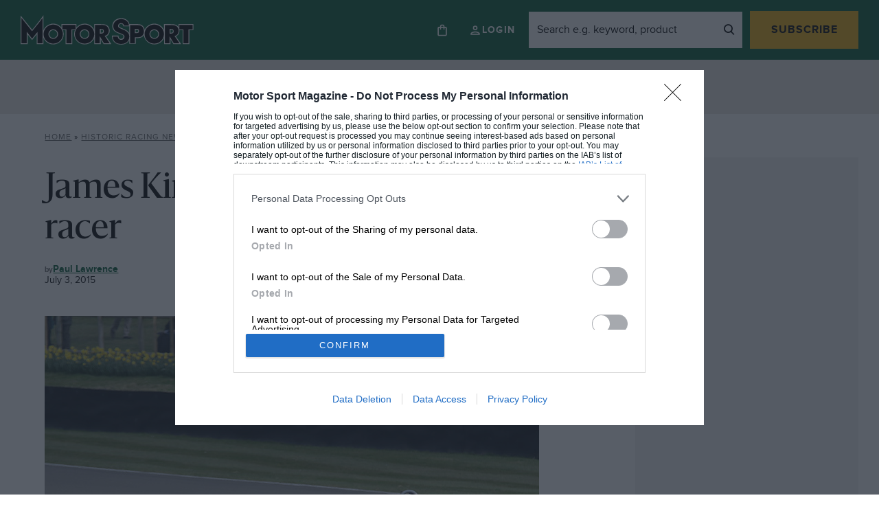

--- FILE ---
content_type: text/html; charset=UTF-8
request_url: https://www.motorsportmagazine.com/articles/historic-racing/james-king-trans-atlantic-historic-racer/?v=79cba1185463
body_size: 26187
content:
<!doctype html>
<html class="no-js" lang="en-GB">
<head>
    <meta charset="UTF-8"/>
    <meta http-equiv="Content-Type" content="text/html; charset=UTF-8"/>
    <meta http-equiv="X-UA-Compatible" content="IE=edge">
    <link rel="author" href="https://www.motorsportmagazine.com/wp-content/themes/motor-sport-magazine/humans.txt"/>
    <link rel="preconnect" href="https://googleads.g.doubleclick.net">
    <link rel="preconnect" href="https://www.googletagservices.com">
    <link rel="preconnect" href="https://ads.pubmatic.com">
    <link rel="preconnect" href="https://connect.facebook.net">
    <link rel="preconnect" href="https://a.omappapi.com">
    <link rel="preconnect" href="https://www.google.com">

    <meta name="viewport"
          content="width=device-width, initial-scale=1, minimum-scale=1, maximum-scale=1, viewport-fit=cover">

    <script>
        let Pelcro = window.Pelcro || (window.Pelcro = {});
        Pelcro.siteid = "5275";
        Pelcro.environment = {
            domain: "https://www.pelcro.com",
            ui: "https://js.pelcro.com/ui/plugin/motor-sport/main.min.js",
            stripe: "pk_live_Wdef2LjEQXsgFWult6IVFobB"
        };
        Pelcro.uiSettings = {
            enableReactGA4: true,
            newsletters: [{"id":"1"},{"id":"5"},{"id":"6"},{"id":"8"},{"id":"10"},{"id":"16"},{"id":"17"},{"id":"18"},{"id":"19"}],
            productIDsToRenew: [2470],
            customDonationPlans: [38545,38546,38554,40707],
            customPlans: [38545,38546,38554,40707],
            hideGiftForAutoRenew: true
        };
    </script>
    <script src="https://js.pelcro.com/sdk/main.min.js" defer></script>

    <script>
        window.dataLayer = window.dataLayer || [];
        window.dataLayer.push({
            content_group: 'Article',
            articleID: '182582',
            pageType: 'post',
            pagePostName: 'James King: trans-Atlantic historic racer',
            pagePostAuthor: 'Paul Lawrence',
            articlePublishedDate: '2015-07-03',
            articleEditDate: '2019-09-19',
                        paywallBannerType: 'soft', // will be 'hard', 'soft' or left blank
            paywallOn: 'true',
            contentRestricted: 'false'
        });
    </script>

    <!-- 2. CMP (InMobi) -->
<!-- InMobi Choice. Consent Manager Tag v3.0 (for TCF 2.2) -->
<script type="text/javascript" async nowprocket data-no-minify="1">
(function() {
  var host = window.location.hostname;
  var element = document.createElement('script');
  var firstScript = document.getElementsByTagName('script')[0];
  var url = 'https://cmp.inmobi.com'
    .concat('/choice/', 'MEXUCYDF4Tx4E', '/', host, '/choice.js?tag_version=V3');
  var uspTries = 0;
  var uspTriesLimit = 3;
  element.async = true;
  element.type = 'text/javascript';
  element.src = url;

  firstScript.parentNode.insertBefore(element, firstScript);

  function makeStub() {
    var TCF_LOCATOR_NAME = '__tcfapiLocator';
    var queue = [];
    var win = window;
    var cmpFrame;

    function addFrame() {
      var doc = win.document;
      var otherCMP = !!(win.frames[TCF_LOCATOR_NAME]);

      if (!otherCMP) {
        if (doc.body) {
          var iframe = doc.createElement('iframe');

          iframe.style.cssText = 'display:none';
          iframe.name = TCF_LOCATOR_NAME;
          doc.body.appendChild(iframe);
        } else {
          setTimeout(addFrame, 5);
        }
      }
      return !otherCMP;
    }

    function tcfAPIHandler() {
      var gdprApplies;
      var args = arguments;

      if (!args.length) {
        return queue;
      } else if (args[0] === 'setGdprApplies') {
        if (
          args.length > 3 &&
          args[2] === 2 &&
          typeof args[3] === 'boolean'
        ) {
          gdprApplies = args[3];
          if (typeof args[2] === 'function') {
            args[2]('set', true);
          }
        }
      } else if (args[0] === 'ping') {
        var retr = {
          gdprApplies: gdprApplies,
          cmpLoaded: false,
          cmpStatus: 'stub'
        };

        if (typeof args[2] === 'function') {
          args[2](retr);
        }
      } else {
        if(args[0] === 'init' && typeof args[3] === 'object') {
          args[3] = Object.assign(args[3], { tag_version: 'V3' });
        }
        queue.push(args);
      }
    }

    function postMessageEventHandler(event) {
      var msgIsString = typeof event.data === 'string';
      var json = {};

      try {
        if (msgIsString) {
          json = JSON.parse(event.data);
        } else {
          json = event.data;
        }
      } catch (ignore) {}

      var payload = json.__tcfapiCall;

      if (payload) {
        window.__tcfapi(
          payload.command,
          payload.version,
          function(retValue, success) {
            var returnMsg = {
              __tcfapiReturn: {
                returnValue: retValue,
                success: success,
                callId: payload.callId
              }
            };
            if (msgIsString) {
              returnMsg = JSON.stringify(returnMsg);
            }
            if (event && event.source && event.source.postMessage) {
              event.source.postMessage(returnMsg, '*');
            }
          },
          payload.parameter
        );
      }
    }

    while (win) {
      try {
        if (win.frames[TCF_LOCATOR_NAME]) {
          cmpFrame = win;
          break;
        }
      } catch (ignore) {}

      if (win === window.top) {
        break;
      }
      win = win.parent;
    }
    if (!cmpFrame) {
      addFrame();
      win.__tcfapi = tcfAPIHandler;
      win.addEventListener('message', postMessageEventHandler, false);
    }
  };

  makeStub();

  function makeGppStub() {
    const CMP_ID = 10;
    const SUPPORTED_APIS = [
      '2:tcfeuv2',
      '6:uspv1',
      '7:usnatv1',
      '8:usca',
      '9:usvav1',
      '10:uscov1',
      '11:usutv1',
      '12:usctv1'
    ];

    window.__gpp_addFrame = function (n) {
      if (!window.frames[n]) {
        if (document.body) {
          var i = document.createElement("iframe");
          i.style.cssText = "display:none";
          i.name = n;
          document.body.appendChild(i);
        } else {
          window.setTimeout(window.__gpp_addFrame, 10, n);
        }
      }
    };
    window.__gpp_stub = function () {
      var b = arguments;
      __gpp.queue = __gpp.queue || [];
      __gpp.events = __gpp.events || [];

      if (!b.length || (b.length == 1 && b[0] == "queue")) {
        return __gpp.queue;
      }

      if (b.length == 1 && b[0] == "events") {
        return __gpp.events;
      }

      var cmd = b[0];
      var clb = b.length > 1 ? b[1] : null;
      var par = b.length > 2 ? b[2] : null;
      if (cmd === "ping") {
        clb(
          {
            gppVersion: "1.1", // must be “Version.Subversion”, current: “1.1”
            cmpStatus: "stub", // possible values: stub, loading, loaded, error
            cmpDisplayStatus: "hidden", // possible values: hidden, visible, disabled
            signalStatus: "not ready", // possible values: not ready, ready
            supportedAPIs: SUPPORTED_APIS, // list of supported APIs
            cmpId: CMP_ID, // IAB assigned CMP ID, may be 0 during stub/loading
            sectionList: [],
            applicableSections: [-1],
            gppString: "",
            parsedSections: {},
          },
          true
        );
      } else if (cmd === "addEventListener") {
        if (!("lastId" in __gpp)) {
          __gpp.lastId = 0;
        }
        __gpp.lastId++;
        var lnr = __gpp.lastId;
        __gpp.events.push({
          id: lnr,
          callback: clb,
          parameter: par,
        });
        clb(
          {
            eventName: "listenerRegistered",
            listenerId: lnr, // Registered ID of the listener
            data: true, // positive signal
            pingData: {
              gppVersion: "1.1", // must be “Version.Subversion”, current: “1.1”
              cmpStatus: "stub", // possible values: stub, loading, loaded, error
              cmpDisplayStatus: "hidden", // possible values: hidden, visible, disabled
              signalStatus: "not ready", // possible values: not ready, ready
              supportedAPIs: SUPPORTED_APIS, // list of supported APIs
              cmpId: CMP_ID, // list of supported APIs
              sectionList: [],
              applicableSections: [-1],
              gppString: "",
              parsedSections: {},
            },
          },
          true
        );
      } else if (cmd === "removeEventListener") {
        var success = false;
        for (var i = 0; i < __gpp.events.length; i++) {
          if (__gpp.events[i].id == par) {
            __gpp.events.splice(i, 1);
            success = true;
            break;
          }
        }
        clb(
          {
            eventName: "listenerRemoved",
            listenerId: par, // Registered ID of the listener
            data: success, // status info
            pingData: {
              gppVersion: "1.1", // must be “Version.Subversion”, current: “1.1”
              cmpStatus: "stub", // possible values: stub, loading, loaded, error
              cmpDisplayStatus: "hidden", // possible values: hidden, visible, disabled
              signalStatus: "not ready", // possible values: not ready, ready
              supportedAPIs: SUPPORTED_APIS, // list of supported APIs
              cmpId: CMP_ID, // CMP ID
              sectionList: [],
              applicableSections: [-1],
              gppString: "",
              parsedSections: {},
            },
          },
          true
        );
      } else if (cmd === "hasSection") {
        clb(false, true);
      } else if (cmd === "getSection" || cmd === "getField") {
        clb(null, true);
      }
      //queue all other commands
      else {
        __gpp.queue.push([].slice.apply(b));
      }
    };
    window.__gpp_msghandler = function (event) {
      var msgIsString = typeof event.data === "string";
      try {
        var json = msgIsString ? JSON.parse(event.data) : event.data;
      } catch (e) {
        var json = null;
      }
      if (typeof json === "object" && json !== null && "__gppCall" in json) {
        var i = json.__gppCall;
        window.__gpp(
          i.command,
          function (retValue, success) {
            var returnMsg = {
              __gppReturn: {
                returnValue: retValue,
                success: success,
                callId: i.callId,
              },
            };
            event.source.postMessage(msgIsString ? JSON.stringify(returnMsg) : returnMsg, "*");
          },
          "parameter" in i ? i.parameter : null,
          "version" in i ? i.version : "1.1"
        );
      }
    };
    if (!("__gpp" in window) || typeof window.__gpp !== "function") {
      window.__gpp = window.__gpp_stub;
      window.addEventListener("message", window.__gpp_msghandler, false);
      window.__gpp_addFrame("__gppLocator");
    }
  };

  makeGppStub();

  var uspStubFunction = function() {
    var arg = arguments;
    if (typeof window.__uspapi !== uspStubFunction) {
      setTimeout(function() {
        if (typeof window.__uspapi !== 'undefined') {
          window.__uspapi.apply(window.__uspapi, arg);
        }
      }, 500);
    }
  };

  var checkIfUspIsReady = function() {
    uspTries++;
    if (window.__uspapi === uspStubFunction && uspTries < uspTriesLimit) {
      console.warn('USP is not accessible');
    } else {
      clearInterval(uspInterval);
    }
  };

  if (typeof window.__uspapi === 'undefined') {
    window.__uspapi = uspStubFunction;
    var uspInterval = setInterval(checkIfUspIsReady, 6000);
  }
})();

// Custom code to trigger MS clarity
if (typeof window.__tcfapi === 'function' ) {
    window.__tcfapi('addEventListener', 2, function(tcData, success) {               
        if (success && typeof tcData === 'object' && typeof tcData.purpose === 'object' && 'consents' in tcData.purpose && typeof tcData.purpose.consents === 'object' && '8' in tcData.purpose.consents && tcData.purpose.consents[8]) {
            if (typeof window.clarity === 'function' ) {
                window.clarity('consent');
             }
        }
    });
}
</script>
<!-- End InMobi Choice. Consent Manager Tag v3.0 (for TCF 2.2) -->

<!-- 3. CI Tag -->
<script src="https://cdn.tagdeliver.com/cipt/17914.js" async nowprocket data-no-minify="1"></script>    
    <style id="additional-cmp">.qc-usp-main-messaging {
    padding: 0 !important;
}

.qc-usp-main-messaging p {
    font-size: 12px !important;
    line-height: 1.2!important;
    height: 50px !important;
    overflow: hidden !important;
}

.qc-cmp2-publisher-logo-container .span-heading {
    display: block;
    margin-bottom: 10px !important;
}


.qc-cmp2-summary-info div  {
    font-size: 12px !important;
    line-height: 1.2!important;
    max-height: 100px !important;
    overflow: auto !important;
    margin: 0 0 10px 0 !important;
}

@media only screen and (max-width: 767px) {
    
    #qc-cmp2-ui, 
    #qc-cmp2-usp {
        height: auto !important;
        max-width: 95%;
        max-height: 95%;
    }

    #qc-cmp2-ui .qc-cmp2-summary-section {
        padding: 0 !important;
    }

}

/* US */

.usp-dns {
    height: 75px !important;
    overflow: hidden !important;
}

.usp-dns > p {
    height: 75px !important;
    font-size: 12px !important;
    line-height: 1.2!important;
    overflow: auto !important;
}</style>
            <script>
            (function(n,i,v,r,s,c,x,z){x=window.AwsRumClient={q:[],n:n,i:i,v:v,r:r,c:c};window[n]=function(c,p){x.q.push({c:c,p:p});};z=document.createElement('script');z.async=true;z.src=s;document.head.insertBefore(z,document.head.getElementsByTagName('script')[0]);})(
                'cwr',
                '1128fd5a-d247-4c03-af20-bfbe6906d6e9',
                '1.0.0',
                'eu-west-1',
                'https://client.rum.us-east-1.amazonaws.com/1.5.x/cwr.js',
                {
                sessionSampleRate: 1,
                guestRoleArn: "arn:aws:iam::529723675364:role/RUM-Monitor-eu-west-1-529723675364-9053013393661-Unauth",
                identityPoolId: "eu-west-1:cbf4366f-30cd-4507-af7f-139334017875",
                endpoint: "https://dataplane.rum.eu-west-1.amazonaws.com",
                telemetries: ["performance","errors","http"],
                allowCookies: true,
                enableXRay: false
                }
            );
        </script>
    
    

    <meta name='robots' content='index, follow, max-image-preview:large, max-snippet:-1, max-video-preview:-1' />
	<style>img:is([sizes="auto" i], [sizes^="auto," i]) { contain-intrinsic-size: 3000px 1500px }</style>
	
<!-- Google Tag Manager for WordPress by gtm4wp.com -->
<script data-cfasync="false" data-pagespeed-no-defer>
	var gtm4wp_datalayer_name = "dataLayer";
	var dataLayer = dataLayer || [];
</script>
<!-- End Google Tag Manager for WordPress by gtm4wp.com -->
	<!-- This site is optimized with the Yoast SEO Premium plugin v26.4 (Yoast SEO v26.4) - https://yoast.com/wordpress/plugins/seo/ -->
	<title>James King: trans-Atlantic historic racer - Motor Sport Magazine</title>
	<meta name="description" content="American racer James King, now 70-years-old, is competing in major historic events on both sides of the Atlantic." />
	<link rel="canonical" href="https://www.motorsportmagazine.com/articles/historic-racing/james-king-trans-atlantic-historic-racer/" />
	<meta property="og:locale" content="en_GB" />
	<meta property="og:type" content="article" />
	<meta property="og:title" content="James King: trans-Atlantic historic racer" />
	<meta property="og:description" content="American racer James King, now 70-years-old, is competing in major historic events on both sides of the Atlantic." />
	<meta property="og:url" content="https://www.motorsportmagazine.com/articles/historic-racing/james-king-trans-atlantic-historic-racer/" />
	<meta property="og:site_name" content="Motor Sport Magazine" />
	<meta property="article:published_time" content="2015-07-03T06:06:22+00:00" />
	<meta property="article:modified_time" content="2019-09-19T07:26:46+00:00" />
	<meta property="og:image" content="https://www.motorsportmagazine.com/wp-content/uploads/2016/04/KingLead.jpg" />
	<meta property="og:image:width" content="720" />
	<meta property="og:image:height" content="487" />
	<meta property="og:image:type" content="image/jpeg" />
	<meta name="author" content="Paul Lawrence" />
	<meta name="twitter:card" content="summary_large_image" />
	<meta name="twitter:label1" content="Written by" />
	<meta name="twitter:data1" content="Paul Lawrence" />
	<meta name="twitter:label2" content="Estimated reading time" />
	<meta name="twitter:data2" content="4 minutes" />
	<script type="application/ld+json" class="yoast-schema-graph">{"@context":"https://schema.org","@graph":[{"@type":"Article","@id":"https://www.motorsportmagazine.com/articles/historic-racing/james-king-trans-atlantic-historic-racer/#article","isPartOf":{"@id":"https://www.motorsportmagazine.com/articles/historic-racing/james-king-trans-atlantic-historic-racer/"},"author":{"@id":"https://www.motorsportmagazine.com/#/schema/person/78a8de88caec99fc2b65a481a4d65b26"},"headline":"James King: trans-Atlantic historic racer","datePublished":"2015-07-03T06:06:22+00:00","dateModified":"2019-09-19T07:26:46+00:00","mainEntityOfPage":{"@id":"https://www.motorsportmagazine.com/articles/historic-racing/james-king-trans-atlantic-historic-racer/"},"wordCount":705,"commentCount":0,"publisher":{"@id":"https://www.motorsportmagazine.com/#organization"},"image":{"@id":"https://www.motorsportmagazine.com/articles/historic-racing/james-king-trans-atlantic-historic-racer/#primaryimage"},"thumbnailUrl":"https://www.motorsportmagazine.com/wp-content/uploads/2016/04/KingLead.jpg","articleSection":["Historic Racing News","Opinions"],"inLanguage":"en-GB","potentialAction":[{"@type":"CommentAction","name":"Comment","target":["https://www.motorsportmagazine.com/articles/historic-racing/james-king-trans-atlantic-historic-racer/#respond"]}]},{"@type":"WebPage","@id":"https://www.motorsportmagazine.com/articles/historic-racing/james-king-trans-atlantic-historic-racer/","url":"https://www.motorsportmagazine.com/articles/historic-racing/james-king-trans-atlantic-historic-racer/","name":"James King: trans-Atlantic historic racer - Motor Sport Magazine","isPartOf":{"@id":"https://www.motorsportmagazine.com/#website"},"primaryImageOfPage":{"@id":"https://www.motorsportmagazine.com/articles/historic-racing/james-king-trans-atlantic-historic-racer/#primaryimage"},"image":{"@id":"https://www.motorsportmagazine.com/articles/historic-racing/james-king-trans-atlantic-historic-racer/#primaryimage"},"thumbnailUrl":"https://www.motorsportmagazine.com/wp-content/uploads/2016/04/KingLead.jpg","datePublished":"2015-07-03T06:06:22+00:00","dateModified":"2019-09-19T07:26:46+00:00","description":"American racer James King, now 70-years-old, is competing in major historic events on both sides of the Atlantic.","breadcrumb":{"@id":"https://www.motorsportmagazine.com/articles/historic-racing/james-king-trans-atlantic-historic-racer/#breadcrumb"},"inLanguage":"en-GB","potentialAction":[{"@type":"ReadAction","target":["https://www.motorsportmagazine.com/articles/historic-racing/james-king-trans-atlantic-historic-racer/"]}],"author":{"@id":"https://www.motorsportmagazine.com/#/schema/person/78a8de88caec99fc2b65a481a4d65b26"}},{"@type":"ImageObject","inLanguage":"en-GB","@id":"https://www.motorsportmagazine.com/articles/historic-racing/james-king-trans-atlantic-historic-racer/#primaryimage","url":"https://www.motorsportmagazine.com/wp-content/uploads/2016/04/KingLead.jpg","contentUrl":"https://www.motorsportmagazine.com/wp-content/uploads/2016/04/KingLead.jpg","width":720,"height":487,"caption":"KingLead.jpg"},{"@type":"BreadcrumbList","@id":"https://www.motorsportmagazine.com/articles/historic-racing/james-king-trans-atlantic-historic-racer/#breadcrumb","itemListElement":[{"@type":"ListItem","position":1,"name":"Home","item":"https://www.motorsportmagazine.com/"},{"@type":"ListItem","position":2,"name":"Historic Racing News","item":"https://www.motorsportmagazine.com/articles/category/historic-racing/"},{"@type":"ListItem","position":3,"name":"James King: trans-Atlantic historic racer"}]},{"@type":"WebSite","@id":"https://www.motorsportmagazine.com/#website","url":"https://www.motorsportmagazine.com/","name":"Motor Sport Magazine","description":"The voice of authority on Formula 1, MotoGP, sports cars, historic motor sport and all other forms of racing. Also home to the award-winning podcasts.","publisher":{"@id":"https://www.motorsportmagazine.com/#organization"},"potentialAction":[{"@type":"SearchAction","target":{"@type":"EntryPoint","urlTemplate":"https://www.motorsportmagazine.com/?s={search_term_string}"},"query-input":{"@type":"PropertyValueSpecification","valueRequired":true,"valueName":"search_term_string"}}],"inLanguage":"en-GB"},{"@type":"Organization","@id":"https://www.motorsportmagazine.com/#organization","name":"Motor Sport Magazine","url":"https://www.motorsportmagazine.com/","logo":{"@type":"ImageObject","inLanguage":"en-GB","@id":"https://www.motorsportmagazine.com/#/schema/logo/image/","url":"https://www.motorsportmagazine.com/wp-content/uploads/2021/10/motorsport-logo.svg","contentUrl":"https://www.motorsportmagazine.com/wp-content/uploads/2021/10/motorsport-logo.svg","width":287.6,"height":50,"caption":"Motor Sport Magazine"},"image":{"@id":"https://www.motorsportmagazine.com/#/schema/logo/image/"}},{"@type":"Person","@id":"https://www.motorsportmagazine.com/#/schema/person/78a8de88caec99fc2b65a481a4d65b26","name":"Paul Lawrence","image":{"@type":"ImageObject","inLanguage":"en-GB","@id":"https://www.motorsportmagazine.com/#/schema/person/image/3c3260ec2c9e5409fd8401e52dcc0828","url":"https://secure.gravatar.com/avatar/2cd7ddb73994692f44acf0a164ae3a96653a5425a3373dd7f441412f2d880d1d?s=96&d=mm&r=g","contentUrl":"https://secure.gravatar.com/avatar/2cd7ddb73994692f44acf0a164ae3a96653a5425a3373dd7f441412f2d880d1d?s=96&d=mm&r=g","caption":"Paul Lawrence"},"description":"Here is a man who goes racing every weekend from March to October. Paul’s passion for the sport goes back to when he was a child of the 1960s. He has organised, competed in and marshalled on scores of events, and has written about the subject for 20 years. He is as at home in the paddock at Brands Hatch as in a Welsh forest or at Shelsley Walsh.","url":"https://www.motorsportmagazine.com/articles/author/paul-lawrence_writer/"}]}</script>
	<!-- / Yoast SEO Premium plugin. -->


<script type='application/javascript'  id='pys-version-script'>console.log('PixelYourSite Free version 11.1.3');</script>
<link rel='dns-prefetch' href='//www.motorsportmagazine.com' />
<link rel='dns-prefetch' href='//a.omappapi.com' />
<link href='https://fonts.gstatic.com' crossorigin rel='preconnect' />
<link rel='stylesheet' id='style.css-css' href='https://www.motorsportmagazine.com/wp-content/themes/motor-sport-magazine/public/dist/style.019cdc95fa6978c11149.min.css' type='text/css' media='all' />
<style id='safe-svg-svg-icon-style-inline-css' type='text/css'>
.safe-svg-cover{text-align:center}.safe-svg-cover .safe-svg-inside{display:inline-block;max-width:100%}.safe-svg-cover svg{fill:currentColor;height:100%;max-height:100%;max-width:100%;width:100%}

</style>
<style id='global-styles-inline-css' type='text/css'>
:root{--wp--preset--aspect-ratio--square: 1;--wp--preset--aspect-ratio--4-3: 4/3;--wp--preset--aspect-ratio--3-4: 3/4;--wp--preset--aspect-ratio--3-2: 3/2;--wp--preset--aspect-ratio--2-3: 2/3;--wp--preset--aspect-ratio--16-9: 16/9;--wp--preset--aspect-ratio--9-16: 9/16;--wp--preset--color--black: #000000;--wp--preset--color--cyan-bluish-gray: #abb8c3;--wp--preset--color--white: #ffffff;--wp--preset--color--pale-pink: #f78da7;--wp--preset--color--vivid-red: #cf2e2e;--wp--preset--color--luminous-vivid-orange: #ff6900;--wp--preset--color--luminous-vivid-amber: #fcb900;--wp--preset--color--light-green-cyan: #7bdcb5;--wp--preset--color--vivid-green-cyan: #00d084;--wp--preset--color--pale-cyan-blue: #8ed1fc;--wp--preset--color--vivid-cyan-blue: #0693e3;--wp--preset--color--vivid-purple: #9b51e0;--wp--preset--gradient--vivid-cyan-blue-to-vivid-purple: linear-gradient(135deg,rgba(6,147,227,1) 0%,rgb(155,81,224) 100%);--wp--preset--gradient--light-green-cyan-to-vivid-green-cyan: linear-gradient(135deg,rgb(122,220,180) 0%,rgb(0,208,130) 100%);--wp--preset--gradient--luminous-vivid-amber-to-luminous-vivid-orange: linear-gradient(135deg,rgba(252,185,0,1) 0%,rgba(255,105,0,1) 100%);--wp--preset--gradient--luminous-vivid-orange-to-vivid-red: linear-gradient(135deg,rgba(255,105,0,1) 0%,rgb(207,46,46) 100%);--wp--preset--gradient--very-light-gray-to-cyan-bluish-gray: linear-gradient(135deg,rgb(238,238,238) 0%,rgb(169,184,195) 100%);--wp--preset--gradient--cool-to-warm-spectrum: linear-gradient(135deg,rgb(74,234,220) 0%,rgb(151,120,209) 20%,rgb(207,42,186) 40%,rgb(238,44,130) 60%,rgb(251,105,98) 80%,rgb(254,248,76) 100%);--wp--preset--gradient--blush-light-purple: linear-gradient(135deg,rgb(255,206,236) 0%,rgb(152,150,240) 100%);--wp--preset--gradient--blush-bordeaux: linear-gradient(135deg,rgb(254,205,165) 0%,rgb(254,45,45) 50%,rgb(107,0,62) 100%);--wp--preset--gradient--luminous-dusk: linear-gradient(135deg,rgb(255,203,112) 0%,rgb(199,81,192) 50%,rgb(65,88,208) 100%);--wp--preset--gradient--pale-ocean: linear-gradient(135deg,rgb(255,245,203) 0%,rgb(182,227,212) 50%,rgb(51,167,181) 100%);--wp--preset--gradient--electric-grass: linear-gradient(135deg,rgb(202,248,128) 0%,rgb(113,206,126) 100%);--wp--preset--gradient--midnight: linear-gradient(135deg,rgb(2,3,129) 0%,rgb(40,116,252) 100%);--wp--preset--font-size--small: 13px;--wp--preset--font-size--medium: 20px;--wp--preset--font-size--large: 36px;--wp--preset--font-size--x-large: 42px;--wp--preset--spacing--20: 0.44rem;--wp--preset--spacing--30: 0.67rem;--wp--preset--spacing--40: 1rem;--wp--preset--spacing--50: 1.5rem;--wp--preset--spacing--60: 2.25rem;--wp--preset--spacing--70: 3.38rem;--wp--preset--spacing--80: 5.06rem;--wp--preset--shadow--natural: 6px 6px 9px rgba(0, 0, 0, 0.2);--wp--preset--shadow--deep: 12px 12px 50px rgba(0, 0, 0, 0.4);--wp--preset--shadow--sharp: 6px 6px 0px rgba(0, 0, 0, 0.2);--wp--preset--shadow--outlined: 6px 6px 0px -3px rgba(255, 255, 255, 1), 6px 6px rgba(0, 0, 0, 1);--wp--preset--shadow--crisp: 6px 6px 0px rgba(0, 0, 0, 1);}:where(.is-layout-flex){gap: 0.5em;}:where(.is-layout-grid){gap: 0.5em;}body .is-layout-flex{display: flex;}.is-layout-flex{flex-wrap: wrap;align-items: center;}.is-layout-flex > :is(*, div){margin: 0;}body .is-layout-grid{display: grid;}.is-layout-grid > :is(*, div){margin: 0;}:where(.wp-block-columns.is-layout-flex){gap: 2em;}:where(.wp-block-columns.is-layout-grid){gap: 2em;}:where(.wp-block-post-template.is-layout-flex){gap: 1.25em;}:where(.wp-block-post-template.is-layout-grid){gap: 1.25em;}.has-black-color{color: var(--wp--preset--color--black) !important;}.has-cyan-bluish-gray-color{color: var(--wp--preset--color--cyan-bluish-gray) !important;}.has-white-color{color: var(--wp--preset--color--white) !important;}.has-pale-pink-color{color: var(--wp--preset--color--pale-pink) !important;}.has-vivid-red-color{color: var(--wp--preset--color--vivid-red) !important;}.has-luminous-vivid-orange-color{color: var(--wp--preset--color--luminous-vivid-orange) !important;}.has-luminous-vivid-amber-color{color: var(--wp--preset--color--luminous-vivid-amber) !important;}.has-light-green-cyan-color{color: var(--wp--preset--color--light-green-cyan) !important;}.has-vivid-green-cyan-color{color: var(--wp--preset--color--vivid-green-cyan) !important;}.has-pale-cyan-blue-color{color: var(--wp--preset--color--pale-cyan-blue) !important;}.has-vivid-cyan-blue-color{color: var(--wp--preset--color--vivid-cyan-blue) !important;}.has-vivid-purple-color{color: var(--wp--preset--color--vivid-purple) !important;}.has-black-background-color{background-color: var(--wp--preset--color--black) !important;}.has-cyan-bluish-gray-background-color{background-color: var(--wp--preset--color--cyan-bluish-gray) !important;}.has-white-background-color{background-color: var(--wp--preset--color--white) !important;}.has-pale-pink-background-color{background-color: var(--wp--preset--color--pale-pink) !important;}.has-vivid-red-background-color{background-color: var(--wp--preset--color--vivid-red) !important;}.has-luminous-vivid-orange-background-color{background-color: var(--wp--preset--color--luminous-vivid-orange) !important;}.has-luminous-vivid-amber-background-color{background-color: var(--wp--preset--color--luminous-vivid-amber) !important;}.has-light-green-cyan-background-color{background-color: var(--wp--preset--color--light-green-cyan) !important;}.has-vivid-green-cyan-background-color{background-color: var(--wp--preset--color--vivid-green-cyan) !important;}.has-pale-cyan-blue-background-color{background-color: var(--wp--preset--color--pale-cyan-blue) !important;}.has-vivid-cyan-blue-background-color{background-color: var(--wp--preset--color--vivid-cyan-blue) !important;}.has-vivid-purple-background-color{background-color: var(--wp--preset--color--vivid-purple) !important;}.has-black-border-color{border-color: var(--wp--preset--color--black) !important;}.has-cyan-bluish-gray-border-color{border-color: var(--wp--preset--color--cyan-bluish-gray) !important;}.has-white-border-color{border-color: var(--wp--preset--color--white) !important;}.has-pale-pink-border-color{border-color: var(--wp--preset--color--pale-pink) !important;}.has-vivid-red-border-color{border-color: var(--wp--preset--color--vivid-red) !important;}.has-luminous-vivid-orange-border-color{border-color: var(--wp--preset--color--luminous-vivid-orange) !important;}.has-luminous-vivid-amber-border-color{border-color: var(--wp--preset--color--luminous-vivid-amber) !important;}.has-light-green-cyan-border-color{border-color: var(--wp--preset--color--light-green-cyan) !important;}.has-vivid-green-cyan-border-color{border-color: var(--wp--preset--color--vivid-green-cyan) !important;}.has-pale-cyan-blue-border-color{border-color: var(--wp--preset--color--pale-cyan-blue) !important;}.has-vivid-cyan-blue-border-color{border-color: var(--wp--preset--color--vivid-cyan-blue) !important;}.has-vivid-purple-border-color{border-color: var(--wp--preset--color--vivid-purple) !important;}.has-vivid-cyan-blue-to-vivid-purple-gradient-background{background: var(--wp--preset--gradient--vivid-cyan-blue-to-vivid-purple) !important;}.has-light-green-cyan-to-vivid-green-cyan-gradient-background{background: var(--wp--preset--gradient--light-green-cyan-to-vivid-green-cyan) !important;}.has-luminous-vivid-amber-to-luminous-vivid-orange-gradient-background{background: var(--wp--preset--gradient--luminous-vivid-amber-to-luminous-vivid-orange) !important;}.has-luminous-vivid-orange-to-vivid-red-gradient-background{background: var(--wp--preset--gradient--luminous-vivid-orange-to-vivid-red) !important;}.has-very-light-gray-to-cyan-bluish-gray-gradient-background{background: var(--wp--preset--gradient--very-light-gray-to-cyan-bluish-gray) !important;}.has-cool-to-warm-spectrum-gradient-background{background: var(--wp--preset--gradient--cool-to-warm-spectrum) !important;}.has-blush-light-purple-gradient-background{background: var(--wp--preset--gradient--blush-light-purple) !important;}.has-blush-bordeaux-gradient-background{background: var(--wp--preset--gradient--blush-bordeaux) !important;}.has-luminous-dusk-gradient-background{background: var(--wp--preset--gradient--luminous-dusk) !important;}.has-pale-ocean-gradient-background{background: var(--wp--preset--gradient--pale-ocean) !important;}.has-electric-grass-gradient-background{background: var(--wp--preset--gradient--electric-grass) !important;}.has-midnight-gradient-background{background: var(--wp--preset--gradient--midnight) !important;}.has-small-font-size{font-size: var(--wp--preset--font-size--small) !important;}.has-medium-font-size{font-size: var(--wp--preset--font-size--medium) !important;}.has-large-font-size{font-size: var(--wp--preset--font-size--large) !important;}.has-x-large-font-size{font-size: var(--wp--preset--font-size--x-large) !important;}
:where(.wp-block-post-template.is-layout-flex){gap: 1.25em;}:where(.wp-block-post-template.is-layout-grid){gap: 1.25em;}
:where(.wp-block-columns.is-layout-flex){gap: 2em;}:where(.wp-block-columns.is-layout-grid){gap: 2em;}
:root :where(.wp-block-pullquote){font-size: 1.5em;line-height: 1.6;}
</style>
<link rel="https://api.w.org/" href="https://www.motorsportmagazine.com/wp-json/" /><link rel="alternate" title="JSON" type="application/json" href="https://www.motorsportmagazine.com/wp-json/wp/v2/posts/182582" /><link rel="alternate" title="oEmbed (JSON)" type="application/json+oembed" href="https://www.motorsportmagazine.com/wp-json/oembed/1.0/embed?url=https%3A%2F%2Fwww.motorsportmagazine.com%2Farticles%2Fhistoric-racing%2Fjames-king-trans-atlantic-historic-racer%2F" />
<link rel="alternate" title="oEmbed (XML)" type="text/xml+oembed" href="https://www.motorsportmagazine.com/wp-json/oembed/1.0/embed?url=https%3A%2F%2Fwww.motorsportmagazine.com%2Farticles%2Fhistoric-racing%2Fjames-king-trans-atlantic-historic-racer%2F&#038;format=xml" />

<!-- Google Tag Manager for WordPress by gtm4wp.com -->
<!-- GTM Container placement set to automatic -->
<script data-cfasync="false" data-pagespeed-no-defer>
	var dataLayer_content = {"pagePostType":"post","pagePostType2":"single-post","pageCategory":["historic-racing","opinions"],"pagePostAuthor":"Paul Lawrence"};
	dataLayer.push( dataLayer_content );
</script>
<script data-cfasync="false" data-pagespeed-no-defer>
(function(w,d,s,l,i){w[l]=w[l]||[];w[l].push({'gtm.start':
new Date().getTime(),event:'gtm.js'});var f=d.getElementsByTagName(s)[0],
j=d.createElement(s),dl=l!='dataLayer'?'&l='+l:'';j.async=true;j.src=
'//www.googletagmanager.com/gtm.js?id='+i+dl;f.parentNode.insertBefore(j,f);
})(window,document,'script','dataLayer','GTM-5HTT2MP');
</script>
<!-- End Google Tag Manager for WordPress by gtm4wp.com --><script>var wp_ajax = {"ajax_url":"https:\/\/www.motorsportmagazine.com\/wp-admin\/admin-ajax.php","db_ajax_url":"https:\/\/www.motorsportmagazine.com\/database\/wp-admin\/admin-ajax.php","security":"2a08a2959a","post_id":182582}; var rest_object = {"api_nonce":"f485b00fec","api_url":"https:\/\/www.motorsportmagazine.com\/wp-json\/"};</script><script>var wp_ajax = {"ajax_url":"https:\/\/www.motorsportmagazine.com\/wp-admin\/admin-ajax.php","db_ajax_url":"https:\/\/www.motorsportmagazine.com\/database\/wp-admin\/admin-ajax.php","security":"2a08a2959a","post_id":182582}; var rest_object = {"api_nonce":"f485b00fec","api_url":"https:\/\/www.motorsportmagazine.com\/wp-json\/"}; var theme_details = {"templateUrl":"https:\/\/www.motorsportmagazine.com\/wp-content\/themes\/motor-sport-magazine\/public\/dist","issuesUrl":"https:\/\/www.motorsportmagazine.com\/archive\/issues\/"};</script><script>var wp_ajax = {"ajax_url":"https:\/\/www.motorsportmagazine.com\/wp-admin\/admin-ajax.php","db_ajax_url":"https:\/\/www.motorsportmagazine.com\/database\/wp-admin\/admin-ajax.php","security":"2a08a2959a","post_id":182582}; var rest_object = {"api_nonce":"f485b00fec","api_url":"https:\/\/www.motorsportmagazine.com\/wp-json\/"}; var theme_details = {"templateUrl":"https:\/\/www.motorsportmagazine.com\/wp-content\/themes\/motor-sport-magazine\/public\/dist","issuesUrl":"https:\/\/www.motorsportmagazine.com\/archive\/issues\/"}; var pelcro_details = {"article_id":182582,"page_type":"post","issue_page_number":"","paywall_tags":["soft"],"paywall_entitlement":"","paywall_type":"soft"};</script><link rel="icon" href="https://www.motorsportmagazine.com/wp-content/uploads/2020/01/cropped-favicon-82x82.jpg" sizes="32x32" />
<link rel="icon" href="https://www.motorsportmagazine.com/wp-content/uploads/2020/01/cropped-favicon-200x200.jpg" sizes="192x192" />
<link rel="apple-touch-icon" href="https://www.motorsportmagazine.com/wp-content/uploads/2020/01/cropped-favicon-185x185.jpg" />
<meta name="msapplication-TileImage" content="https://www.motorsportmagazine.com/wp-content/uploads/2020/01/cropped-favicon-300x300.jpg" />

    
    
</head>

<body class="wp-singular post-template-default single single-post postid-182582 single-format-standard wp-theme-motor-sport-magazine" data-template="views/base.twig">


<!-- GTM Container placement set to automatic -->
<!-- Google Tag Manager (noscript) -->
				<noscript><iframe src="https://www.googletagmanager.com/ns.html?id=GTM-5HTT2MP" height="0" width="0" style="display:none;visibility:hidden" aria-hidden="true"></iframe></noscript>
<!-- End Google Tag Manager (noscript) -->

    <header class="c-site-header site-header proxima">
    <section class="header-bar">
        <div class="menu-actions menu-actions--left">
            <div class="menu-actions__item menu-actions__item--mobile">
                <a class="navigation-toggle" data-behaviour="navigation-toggle" aria-label="menu" href="#">
                    <span class="navigation-toggle__bars"></span>
                </a>
            </div>
        </div>
        <a class="company-logo" href="https://www.motorsportmagazine.com/" aria-label="Motorsport Logo">
            <img class="" src="https://www.motorsportmagazine.com/wp-content/themes/motor-sport-magazine/public/dist/svgs/motorsport-logo.svg" alt="" width="288" height="50">
        </a>
        <div class="menu-actions menu-actions--right">
            <div class="menu-actions__item basket">
                <div class="menu-actions__element">
                    <div class="basket__count pelcro-cart-button" data-target="header-basket-button">
                        <span class="cart-count" data-target="header-basket-count">0</span>
                    </div>
                </div>
            </div>

            <div class="menu-actions__item login">
                <div class="menu-actions__element">
                    <span class="login__link top-bar__highlight pelcro-login-button"
                          data-login-text="Login" data-dashboard-text="My Account">
                        Login
                    </span>
                </div>
            </div>

                            <div data-behaviour="react-search-overlay" class="js-react">
                    <div class="search-form search-form--disabled" id="search">
                        <input type="search" id="s" name="s" placeholder="Search e.g. keyword, product" value=""/>
                        <input type="hidden" id="type" name="type" value="post"/>
                        <i class="icon-search"></i>
                        <label for="s"></label>
                    </div>
                </div>
                                                
                            
            <a class="menu-actions__item button button--subscribe" href="https://www.motorsportmagazine.com/subscribe/" data-behaviour="subscription-swap-links" data-alt-href="/newsletter/" data-alt-text="Newsletters">
                Subscribe
            </a>
        </div>
    </section>
        <ul id="menu-main-navigation" class="main-navigation"><li class="menu-item menu-item-type-post_type menu-item-object-page menu-item-has-children menu-item-1465517 depth--0"><a href="https://www.motorsportmagazine.com/f1/" data-depth="0">F1</a>
<ul class='sub-navigation'>
<li class="menu-item menu-item-type-post_type menu-item-object-page menu-item-1465519 depth--1"><a href="https://www.motorsportmagazine.com/f1/" data-depth="1">Latest</a></li>
<li class="menu-item menu-item-type-custom menu-item-object-custom menu-item-1465347 depth--1"><a href="/articles/category/history/" data-depth="1">History</a></li>
<li class="menu-item menu-item-type-custom menu-item-object-custom menu-item-1465349 depth--1"><a href="/articles/category/video/" data-depth="1">Videos</a></li>
<li class="menu-item menu-item-type-custom menu-item-object-custom menu-item-1465348 depth--1"><a href="/archive/issues/" data-depth="1">Archives</a></li>
<li class="menu-item menu-item-type-custom menu-item-object-custom menu-item-has-children menu-item-1465351 depth--1"><a href="/motor-sport-team/" data-depth="1">Authors<span class="menu-parent">&nbsp;/ F1</span></a>
	<ul class='sub-menu sub-menu--1'>
<li class="menu-back"><a href="https://www.motorsportmagazine.com"><i class="icon-left-chevron"></i>Articles</a></li><li class="menu-item menu-item-type-custom menu-item-object-custom menu-item-1465353 depth--2"><a href="/articles/author/mark-hughes_writer/" data-depth="2">Mark Hughes</a></li>
<li class="menu-item menu-item-type-custom menu-item-object-custom menu-item-1465354 depth--2"><a href="/articles/author/mattbishop/" data-depth="2">Matt Bishop</a></li>
<li class="menu-item menu-item-type-custom menu-item-object-custom menu-item-1465355 depth--2"><a href="/articles/author/karun-chandhok_writer/" data-depth="2">Karun Chandhok</a></li>
	</ul>
</li>
<li class="menu-item menu-item-type-custom menu-item-object-custom menu-item-has-children menu-item-1465356 depth--1"><a href="/database/" data-depth="1">Stats & Profiles<span class="menu-parent">&nbsp;/ F1</span></a>
	<ul class='sub-menu sub-menu--1'>
<li class="menu-back"><a href="https://www.motorsportmagazine.com"><i class="icon-left-chevron"></i>Articles</a></li><li class="menu-item menu-item-type-custom menu-item-object-custom menu-item-1465357 depth--2"><a href="/formula-1-drivers/" data-depth="2">Drivers</a></li>
<li class="menu-item menu-item-type-custom menu-item-object-custom menu-item-1465359 depth--2"><a href="/formula-1-teams/" data-depth="2">Teams</a></li>
<li class="menu-item menu-item-type-custom menu-item-object-custom menu-item-1465360 depth--2"><a href="/articles/single-seaters/f1/f1-circuits-every-track-on-the-2025-calendar/" data-depth="2">Circuits</a></li>
<li class="menu-item menu-item-type-custom menu-item-object-custom menu-item-1465358 depth--2"><a href="/articles/single-seaters/f1/when-is-the-next-grand-prix-full-2025-f1-schedule-and-results/" data-depth="2">Races</a></li>
<li class="menu-item menu-item-type-custom menu-item-object-custom menu-item-1465361 depth--2"><a href="/database/championships/2025-f1-world-championship/" data-depth="2">Championships</a></li>
	</ul>
</li>
</ul>
</li>
<li class="menu-item menu-item-type-taxonomy menu-item-object-category menu-item-has-children menu-item-1465338 depth--0"><a href="https://www.motorsportmagazine.com/articles/category/motorcycles/motogp/" data-depth="0">MotoGP</a>
<ul class='sub-navigation'>
<li class="menu-item menu-item-type-taxonomy menu-item-object-category menu-item-1465363 depth--1"><a href="https://www.motorsportmagazine.com/articles/category/motorcycles/motogp/" data-depth="1">Latest</a></li>
<li class="menu-item menu-item-type-custom menu-item-object-custom menu-item-1465365 depth--1"><a href="/articles/category/history/" data-depth="1">History</a></li>
<li class="menu-item menu-item-type-custom menu-item-object-custom menu-item-1465366 depth--1"><a href="/archive/issues/" data-depth="1">Archives</a></li>
<li class="menu-item menu-item-type-custom menu-item-object-custom menu-item-has-children menu-item-1465367 depth--1"><a href="/database/" data-depth="1">Stats & Profiles<span class="menu-parent">&nbsp;/ MotoGP</span></a>
	<ul class='sub-menu sub-menu--1'>
<li class="menu-back"><a href="https://www.motorsportmagazine.com"><i class="icon-left-chevron"></i>Articles</a></li><li class="menu-item menu-item-type-custom menu-item-object-custom menu-item-1465368 depth--2"><a href="/motogp-riders/" data-depth="2">Riders</a></li>
<li class="menu-item menu-item-type-custom menu-item-object-custom menu-item-1465369 depth--2"><a href="/database/teams/" data-depth="2">Teams</a></li>
<li class="menu-item menu-item-type-custom menu-item-object-custom menu-item-1465370 depth--2"><a href="/database/circuits/" data-depth="2">Circuits</a></li>
<li class="menu-item menu-item-type-custom menu-item-object-custom menu-item-1465371 depth--2"><a href="/database/races/" data-depth="2">Races</a></li>
<li class="menu-item menu-item-type-custom menu-item-object-custom menu-item-1465372 depth--2"><a href="/database/championships/" data-depth="2">Championships</a></li>
	</ul>
</li>
</ul>
</li>
<li class="menu-item menu-item-type-custom menu-item-object-custom menu-item-has-children menu-item-1465339 depth--0"><a href="/archive/issues/" data-depth="0">Archive</a>
<ul class='sub-navigation'>
<li class="menu-item menu-item-type-custom menu-item-object-custom menu-item-1465374 depth--1"><a href="/archive/issues/" data-depth="1">Magazine</a></li>
<li class="menu-item menu-item-type-custom menu-item-object-custom menu-item-1465375 depth--1"><a href="/special-issues/" data-depth="1">Special Issues</a></li>
<li class="menu-item menu-item-type-custom menu-item-object-custom menu-item-1465373 depth--1"><a href="/articles/category/great-read/" data-depth="1">Great Reads</a></li>
<li class="menu-item menu-item-type-custom menu-item-object-custom menu-item-1465376 depth--1"><a href="/articles/category/video/" data-depth="1">Videos</a></li>
<li class="menu-item menu-item-type-custom menu-item-object-custom menu-item-1465377 depth--1"><a href="/podcasts/" data-depth="1">Podcasts</a></li>
</ul>
</li>
<li class="menu-item menu-item-type-custom menu-item-object-custom menu-item-has-children menu-item-1465344 depth--0"><a href="#" data-depth="0">Movies & TV Series</a>
<ul class='sub-navigation'>
<li class="menu-item menu-item-type-custom menu-item-object-custom menu-item-1465378 depth--1"><a href="/drive-to-survive/" data-depth="1">Drive to Survive</a></li>
<li class="menu-item menu-item-type-custom menu-item-object-custom menu-item-1465379 depth--1"><a href="/articles/category/racing-movies/" data-depth="1">Racing Movies</a></li>
</ul>
</li>
<li class="menu-item menu-item-type-custom menu-item-object-custom menu-item-has-children menu-item-1465341 depth--0"><a href="/database/" data-depth="0">Stats & Profiles</a>
<ul class='sub-navigation'>
<li class="menu-item menu-item-type-custom menu-item-object-custom menu-item-1465380 depth--1"><a href="/database/drivers/" data-depth="1">Drivers/Riders</a></li>
<li class="menu-item menu-item-type-custom menu-item-object-custom menu-item-1465381 depth--1"><a href="/database/teams/" data-depth="1">Teams</a></li>
<li class="menu-item menu-item-type-custom menu-item-object-custom menu-item-1465382 depth--1"><a href="/database/circuits/" data-depth="1">Circuits</a></li>
<li class="menu-item menu-item-type-custom menu-item-object-custom menu-item-1465383 depth--1"><a href="/database/races/" data-depth="1">Races</a></li>
<li class="menu-item menu-item-type-custom menu-item-object-custom menu-item-1465384 depth--1"><a href="/database/championships/" data-depth="1">Championships</a></li>
</ul>
</li>
<li class="menu-item menu-item-type-custom menu-item-object-custom menu-item-has-children menu-item-1465342 depth--0"><a href="/shop/" data-depth="0">Shop</a>
<ul class='sub-navigation'>
<li class="menu-item menu-item-type-custom menu-item-object-custom menu-item-1465385 depth--1"><a href="/product-category/back-issues-of-motor-sport-magazine/" data-depth="1">Magazine</a></li>
<li class="menu-item menu-item-type-custom menu-item-object-custom menu-item-1465387 depth--1"><a href="/product-category/motor-sport-magazine-special-editions/" data-depth="1">Special Issues</a></li>
<li class="menu-item menu-item-type-custom menu-item-object-custom menu-item-1465388 depth--1"><a href="/product-category/motor-sport-magazine-branded/" data-depth="1">Merchandise</a></li>
<li class="menu-item menu-item-type-custom menu-item-object-custom menu-item-1465389 depth--1"><a href="/product-category/motor-sport-magazine-collectibles/" data-depth="1">Collectibles</a></li>
<li class="menu-item menu-item-type-custom menu-item-object-custom menu-item-1465390 depth--1"><a href="/motor-sport-subscriptions-offers/" data-depth="1">Sub offers</a></li>
</ul>
</li>
<li class="menu-item menu-item-type-custom menu-item-object-custom menu-item-has-children menu-item-1465343 depth--0"><a href="#" data-depth="0">More</a>
<ul class='sub-navigation'>
<li class="menu-item menu-item-type-custom menu-item-object-custom menu-item-has-children menu-item-1465392 depth--1"><a href="#" data-depth="1">Racing<span class="menu-parent">&nbsp;/ More</span></a>
	<ul class='sub-menu sub-menu--1'>
<li class="menu-back"><a href="https://www.motorsportmagazine.com"><i class="icon-left-chevron"></i>Articles</a></li><li class="menu-item menu-item-type-custom menu-item-object-custom menu-item-1465393 depth--2"><a href="/articles/category/sports-cars/le-mans/" data-depth="2">Le Mans</a></li>
<li class="menu-item menu-item-type-custom menu-item-object-custom menu-item-1465394 depth--2"><a href="/articles/category/historic-racing/" data-depth="2">Historic Racing</a></li>
<li class="menu-item menu-item-type-custom menu-item-object-custom menu-item-1465395 depth--2"><a href="/articles/category/us-scene/indycar/" data-depth="2">IndyCar</a></li>
<li class="menu-item menu-item-type-custom menu-item-object-custom menu-item-1465396 depth--2"><a href="/articles/category/single-seaters/formula-e/q" data-depth="2">Formula E</a></li>
<li class="menu-item menu-item-type-custom menu-item-object-custom menu-item-1465397 depth--2"><a href="/articles/category/rallycross/" data-depth="2">WRX (World Rallycross)</a></li>
<li class="menu-item menu-item-type-custom menu-item-object-custom menu-item-1465398 depth--2"><a href="/articles/category/rally/" data-depth="2">Rally</a></li>
<li class="menu-item menu-item-type-custom menu-item-object-custom menu-item-1465399 depth--2"><a href="/articles/category/single-seaters/" data-depth="2">Other Single-Seaters</a></li>
	</ul>
</li>
<li class="menu-item menu-item-type-custom menu-item-object-custom menu-item-has-children menu-item-1465401 depth--1"><a href="#" data-depth="1">Nostalgia<span class="menu-parent">&nbsp;/ More</span></a>
	<ul class='sub-menu sub-menu--1'>
<li class="menu-back"><a href="https://www.motorsportmagazine.com"><i class="icon-left-chevron"></i>Articles</a></li><li class="menu-item menu-item-type-custom menu-item-object-custom menu-item-1465402 depth--2"><a href="/articles/category/racings-lost-circuits/" data-depth="2">Lost Circuits</a></li>
<li class="menu-item menu-item-type-custom menu-item-object-custom menu-item-1465403 depth--2"><a href="/articles/category/land-speed-records/" data-depth="2">Land Speed Records</a></li>
<li class="menu-item menu-item-type-custom menu-item-object-custom menu-item-1465406 depth--2"><a href="/articles/category/obituaries/" data-depth="2">Obituaries</a></li>
<li class="menu-item menu-item-type-custom menu-item-object-custom menu-item-1465404 depth--2"><a href="/articles/category/nigel-roebucks-legends/" data-depth="2">Legends</a></li>
<li class="menu-item menu-item-type-custom menu-item-object-custom menu-item-1465407 depth--2"><a href="/articles/category/great-read/" data-depth="2">Great Reads</a></li>
<li class="menu-item menu-item-type-custom menu-item-object-custom menu-item-1465409 depth--2"><a href="/articles/category/hall-of-fame/" data-depth="2">Hall of Fame</a></li>
	</ul>
</li>
<li class="menu-item menu-item-type-custom menu-item-object-custom menu-item-has-children menu-item-1465410 depth--1"><a href="#" data-depth="1">Cars & Reviews<span class="menu-parent">&nbsp;/ More</span></a>
	<ul class='sub-menu sub-menu--1'>
<li class="menu-back"><a href="https://www.motorsportmagazine.com"><i class="icon-left-chevron"></i>Articles</a></li><li class="menu-item menu-item-type-custom menu-item-object-custom menu-item-1465411 depth--2"><a href="/articles/category/car-reviews/" data-depth="2">Car Reviews</a></li>
<li class="menu-item menu-item-type-custom menu-item-object-custom menu-item-1465412 depth--2"><a href="/articles/category/auctions/" data-depth="2">Auctions</a></li>
<li class="menu-item menu-item-type-custom menu-item-object-custom menu-item-1465413 depth--2"><a href="/articles/category/f1-track-tests/" data-depth="2">Track Tests</a></li>
	</ul>
</li>
<li class="menu-item menu-item-type-custom menu-item-object-custom menu-item-has-children menu-item-1465414 depth--1"><a href="#" data-depth="1">Culture & Collecting<span class="menu-parent">&nbsp;/ More</span></a>
	<ul class='sub-menu sub-menu--1'>
<li class="menu-back"><a href="https://www.motorsportmagazine.com"><i class="icon-left-chevron"></i>Articles</a></li><li class="menu-item menu-item-type-custom menu-item-object-custom menu-item-1465415 depth--2"><a href="/articles/category/racing-memorabilia/" data-depth="2">Memorabilia</a></li>
<li class="menu-item menu-item-type-custom menu-item-object-custom menu-item-1465416 depth--2"><a href="https://www.motorsportmagazine.com/articles/category/luxury/" data-depth="2">Watches</a></li>
	</ul>
</li>
</ul>
</li>
</ul>
    <div class="mobile-navigation" data-behaviour="mobile-nav">
        <div class="mobile-navigation__scroller">
            <ul id="menu-main-navigation-1" class="mobile-menu"><li class="menu-item menu-item-type-post_type menu-item-object-page menu-item-has-children menu-item-1465517 depth--0"><a href="https://www.motorsportmagazine.com/f1/" data-depth="0">F1</a>
<ul class='sub-navigation'>
<li class="menu-item menu-item-type-post_type menu-item-object-page menu-item-1465519 depth--1"><a href="https://www.motorsportmagazine.com/f1/" data-depth="1">Latest</a></li>
<li class="menu-item menu-item-type-custom menu-item-object-custom menu-item-1465347 depth--1"><a href="/articles/category/history/" data-depth="1">History</a></li>
<li class="menu-item menu-item-type-custom menu-item-object-custom menu-item-1465349 depth--1"><a href="/articles/category/video/" data-depth="1">Videos</a></li>
<li class="menu-item menu-item-type-custom menu-item-object-custom menu-item-1465348 depth--1"><a href="/archive/issues/" data-depth="1">Archives</a></li>
<li class="menu-item menu-item-type-custom menu-item-object-custom menu-item-has-children menu-item-1465351 depth--1"><a href="/motor-sport-team/" data-depth="1">Authors<span class="menu-parent">&nbsp;/ F1</span></a>
	<ul class='sub-menu sub-menu--1'>
<li class="menu-back"><a href="https://www.motorsportmagazine.com"><i class="icon-left-chevron"></i>Articles</a></li><li class="menu-item menu-item-type-custom menu-item-object-custom menu-item-1465353 depth--2"><a href="/articles/author/mark-hughes_writer/" data-depth="2">Mark Hughes</a></li>
<li class="menu-item menu-item-type-custom menu-item-object-custom menu-item-1465354 depth--2"><a href="/articles/author/mattbishop/" data-depth="2">Matt Bishop</a></li>
<li class="menu-item menu-item-type-custom menu-item-object-custom menu-item-1465355 depth--2"><a href="/articles/author/karun-chandhok_writer/" data-depth="2">Karun Chandhok</a></li>
	</ul>
</li>
<li class="menu-item menu-item-type-custom menu-item-object-custom menu-item-has-children menu-item-1465356 depth--1"><a href="/database/" data-depth="1">Stats & Profiles<span class="menu-parent">&nbsp;/ F1</span></a>
	<ul class='sub-menu sub-menu--1'>
<li class="menu-back"><a href="https://www.motorsportmagazine.com"><i class="icon-left-chevron"></i>Articles</a></li><li class="menu-item menu-item-type-custom menu-item-object-custom menu-item-1465357 depth--2"><a href="/formula-1-drivers/" data-depth="2">Drivers</a></li>
<li class="menu-item menu-item-type-custom menu-item-object-custom menu-item-1465359 depth--2"><a href="/formula-1-teams/" data-depth="2">Teams</a></li>
<li class="menu-item menu-item-type-custom menu-item-object-custom menu-item-1465360 depth--2"><a href="/articles/single-seaters/f1/f1-circuits-every-track-on-the-2025-calendar/" data-depth="2">Circuits</a></li>
<li class="menu-item menu-item-type-custom menu-item-object-custom menu-item-1465358 depth--2"><a href="/articles/single-seaters/f1/when-is-the-next-grand-prix-full-2025-f1-schedule-and-results/" data-depth="2">Races</a></li>
<li class="menu-item menu-item-type-custom menu-item-object-custom menu-item-1465361 depth--2"><a href="/database/championships/2025-f1-world-championship/" data-depth="2">Championships</a></li>
	</ul>
</li>
</ul>
</li>
<li class="menu-item menu-item-type-taxonomy menu-item-object-category menu-item-has-children menu-item-1465338 depth--0"><a href="https://www.motorsportmagazine.com/articles/category/motorcycles/motogp/" data-depth="0">MotoGP</a>
<ul class='sub-navigation'>
<li class="menu-item menu-item-type-taxonomy menu-item-object-category menu-item-1465363 depth--1"><a href="https://www.motorsportmagazine.com/articles/category/motorcycles/motogp/" data-depth="1">Latest</a></li>
<li class="menu-item menu-item-type-custom menu-item-object-custom menu-item-1465365 depth--1"><a href="/articles/category/history/" data-depth="1">History</a></li>
<li class="menu-item menu-item-type-custom menu-item-object-custom menu-item-1465366 depth--1"><a href="/archive/issues/" data-depth="1">Archives</a></li>
<li class="menu-item menu-item-type-custom menu-item-object-custom menu-item-has-children menu-item-1465367 depth--1"><a href="/database/" data-depth="1">Stats & Profiles<span class="menu-parent">&nbsp;/ MotoGP</span></a>
	<ul class='sub-menu sub-menu--1'>
<li class="menu-back"><a href="https://www.motorsportmagazine.com"><i class="icon-left-chevron"></i>Articles</a></li><li class="menu-item menu-item-type-custom menu-item-object-custom menu-item-1465368 depth--2"><a href="/motogp-riders/" data-depth="2">Riders</a></li>
<li class="menu-item menu-item-type-custom menu-item-object-custom menu-item-1465369 depth--2"><a href="/database/teams/" data-depth="2">Teams</a></li>
<li class="menu-item menu-item-type-custom menu-item-object-custom menu-item-1465370 depth--2"><a href="/database/circuits/" data-depth="2">Circuits</a></li>
<li class="menu-item menu-item-type-custom menu-item-object-custom menu-item-1465371 depth--2"><a href="/database/races/" data-depth="2">Races</a></li>
<li class="menu-item menu-item-type-custom menu-item-object-custom menu-item-1465372 depth--2"><a href="/database/championships/" data-depth="2">Championships</a></li>
	</ul>
</li>
</ul>
</li>
<li class="menu-item menu-item-type-custom menu-item-object-custom menu-item-has-children menu-item-1465339 depth--0"><a href="/archive/issues/" data-depth="0">Archive</a>
<ul class='sub-navigation'>
<li class="menu-item menu-item-type-custom menu-item-object-custom menu-item-1465374 depth--1"><a href="/archive/issues/" data-depth="1">Magazine</a></li>
<li class="menu-item menu-item-type-custom menu-item-object-custom menu-item-1465375 depth--1"><a href="/special-issues/" data-depth="1">Special Issues</a></li>
<li class="menu-item menu-item-type-custom menu-item-object-custom menu-item-1465373 depth--1"><a href="/articles/category/great-read/" data-depth="1">Great Reads</a></li>
<li class="menu-item menu-item-type-custom menu-item-object-custom menu-item-1465376 depth--1"><a href="/articles/category/video/" data-depth="1">Videos</a></li>
<li class="menu-item menu-item-type-custom menu-item-object-custom menu-item-1465377 depth--1"><a href="/podcasts/" data-depth="1">Podcasts</a></li>
</ul>
</li>
<li class="menu-item menu-item-type-custom menu-item-object-custom menu-item-has-children menu-item-1465344 depth--0"><a href="#" data-depth="0">Movies & TV Series</a>
<ul class='sub-navigation'>
<li class="menu-item menu-item-type-custom menu-item-object-custom menu-item-1465378 depth--1"><a href="/drive-to-survive/" data-depth="1">Drive to Survive</a></li>
<li class="menu-item menu-item-type-custom menu-item-object-custom menu-item-1465379 depth--1"><a href="/articles/category/racing-movies/" data-depth="1">Racing Movies</a></li>
</ul>
</li>
<li class="menu-item menu-item-type-custom menu-item-object-custom menu-item-has-children menu-item-1465341 depth--0"><a href="/database/" data-depth="0">Stats & Profiles</a>
<ul class='sub-navigation'>
<li class="menu-item menu-item-type-custom menu-item-object-custom menu-item-1465380 depth--1"><a href="/database/drivers/" data-depth="1">Drivers/Riders</a></li>
<li class="menu-item menu-item-type-custom menu-item-object-custom menu-item-1465381 depth--1"><a href="/database/teams/" data-depth="1">Teams</a></li>
<li class="menu-item menu-item-type-custom menu-item-object-custom menu-item-1465382 depth--1"><a href="/database/circuits/" data-depth="1">Circuits</a></li>
<li class="menu-item menu-item-type-custom menu-item-object-custom menu-item-1465383 depth--1"><a href="/database/races/" data-depth="1">Races</a></li>
<li class="menu-item menu-item-type-custom menu-item-object-custom menu-item-1465384 depth--1"><a href="/database/championships/" data-depth="1">Championships</a></li>
</ul>
</li>
<li class="menu-item menu-item-type-custom menu-item-object-custom menu-item-has-children menu-item-1465342 depth--0"><a href="/shop/" data-depth="0">Shop</a>
<ul class='sub-navigation'>
<li class="menu-item menu-item-type-custom menu-item-object-custom menu-item-1465385 depth--1"><a href="/product-category/back-issues-of-motor-sport-magazine/" data-depth="1">Magazine</a></li>
<li class="menu-item menu-item-type-custom menu-item-object-custom menu-item-1465387 depth--1"><a href="/product-category/motor-sport-magazine-special-editions/" data-depth="1">Special Issues</a></li>
<li class="menu-item menu-item-type-custom menu-item-object-custom menu-item-1465388 depth--1"><a href="/product-category/motor-sport-magazine-branded/" data-depth="1">Merchandise</a></li>
<li class="menu-item menu-item-type-custom menu-item-object-custom menu-item-1465389 depth--1"><a href="/product-category/motor-sport-magazine-collectibles/" data-depth="1">Collectibles</a></li>
<li class="menu-item menu-item-type-custom menu-item-object-custom menu-item-1465390 depth--1"><a href="/motor-sport-subscriptions-offers/" data-depth="1">Sub offers</a></li>
</ul>
</li>
<li class="menu-item menu-item-type-custom menu-item-object-custom menu-item-has-children menu-item-1465343 depth--0"><a href="#" data-depth="0">More</a>
<ul class='sub-navigation'>
<li class="menu-item menu-item-type-custom menu-item-object-custom menu-item-has-children menu-item-1465392 depth--1"><a href="#" data-depth="1">Racing<span class="menu-parent">&nbsp;/ More</span></a>
	<ul class='sub-menu sub-menu--1'>
<li class="menu-back"><a href="https://www.motorsportmagazine.com"><i class="icon-left-chevron"></i>Articles</a></li><li class="menu-item menu-item-type-custom menu-item-object-custom menu-item-1465393 depth--2"><a href="/articles/category/sports-cars/le-mans/" data-depth="2">Le Mans</a></li>
<li class="menu-item menu-item-type-custom menu-item-object-custom menu-item-1465394 depth--2"><a href="/articles/category/historic-racing/" data-depth="2">Historic Racing</a></li>
<li class="menu-item menu-item-type-custom menu-item-object-custom menu-item-1465395 depth--2"><a href="/articles/category/us-scene/indycar/" data-depth="2">IndyCar</a></li>
<li class="menu-item menu-item-type-custom menu-item-object-custom menu-item-1465396 depth--2"><a href="/articles/category/single-seaters/formula-e/q" data-depth="2">Formula E</a></li>
<li class="menu-item menu-item-type-custom menu-item-object-custom menu-item-1465397 depth--2"><a href="/articles/category/rallycross/" data-depth="2">WRX (World Rallycross)</a></li>
<li class="menu-item menu-item-type-custom menu-item-object-custom menu-item-1465398 depth--2"><a href="/articles/category/rally/" data-depth="2">Rally</a></li>
<li class="menu-item menu-item-type-custom menu-item-object-custom menu-item-1465399 depth--2"><a href="/articles/category/single-seaters/" data-depth="2">Other Single-Seaters</a></li>
	</ul>
</li>
<li class="menu-item menu-item-type-custom menu-item-object-custom menu-item-has-children menu-item-1465401 depth--1"><a href="#" data-depth="1">Nostalgia<span class="menu-parent">&nbsp;/ More</span></a>
	<ul class='sub-menu sub-menu--1'>
<li class="menu-back"><a href="https://www.motorsportmagazine.com"><i class="icon-left-chevron"></i>Articles</a></li><li class="menu-item menu-item-type-custom menu-item-object-custom menu-item-1465402 depth--2"><a href="/articles/category/racings-lost-circuits/" data-depth="2">Lost Circuits</a></li>
<li class="menu-item menu-item-type-custom menu-item-object-custom menu-item-1465403 depth--2"><a href="/articles/category/land-speed-records/" data-depth="2">Land Speed Records</a></li>
<li class="menu-item menu-item-type-custom menu-item-object-custom menu-item-1465406 depth--2"><a href="/articles/category/obituaries/" data-depth="2">Obituaries</a></li>
<li class="menu-item menu-item-type-custom menu-item-object-custom menu-item-1465404 depth--2"><a href="/articles/category/nigel-roebucks-legends/" data-depth="2">Legends</a></li>
<li class="menu-item menu-item-type-custom menu-item-object-custom menu-item-1465407 depth--2"><a href="/articles/category/great-read/" data-depth="2">Great Reads</a></li>
<li class="menu-item menu-item-type-custom menu-item-object-custom menu-item-1465409 depth--2"><a href="/articles/category/hall-of-fame/" data-depth="2">Hall of Fame</a></li>
	</ul>
</li>
<li class="menu-item menu-item-type-custom menu-item-object-custom menu-item-has-children menu-item-1465410 depth--1"><a href="#" data-depth="1">Cars & Reviews<span class="menu-parent">&nbsp;/ More</span></a>
	<ul class='sub-menu sub-menu--1'>
<li class="menu-back"><a href="https://www.motorsportmagazine.com"><i class="icon-left-chevron"></i>Articles</a></li><li class="menu-item menu-item-type-custom menu-item-object-custom menu-item-1465411 depth--2"><a href="/articles/category/car-reviews/" data-depth="2">Car Reviews</a></li>
<li class="menu-item menu-item-type-custom menu-item-object-custom menu-item-1465412 depth--2"><a href="/articles/category/auctions/" data-depth="2">Auctions</a></li>
<li class="menu-item menu-item-type-custom menu-item-object-custom menu-item-1465413 depth--2"><a href="/articles/category/f1-track-tests/" data-depth="2">Track Tests</a></li>
	</ul>
</li>
<li class="menu-item menu-item-type-custom menu-item-object-custom menu-item-has-children menu-item-1465414 depth--1"><a href="#" data-depth="1">Culture & Collecting<span class="menu-parent">&nbsp;/ More</span></a>
	<ul class='sub-menu sub-menu--1'>
<li class="menu-back"><a href="https://www.motorsportmagazine.com"><i class="icon-left-chevron"></i>Articles</a></li><li class="menu-item menu-item-type-custom menu-item-object-custom menu-item-1465415 depth--2"><a href="/articles/category/racing-memorabilia/" data-depth="2">Memorabilia</a></li>
<li class="menu-item menu-item-type-custom menu-item-object-custom menu-item-1465416 depth--2"><a href="https://www.motorsportmagazine.com/articles/category/luxury/" data-depth="2">Watches</a></li>
	</ul>
</li>
</ul>
</li>
</ul>
            <div class="mobile-navigation__app-links">
                <a href="http://onelink.to/motorsportapp" rel="nofollow noopener noreferrer" target="_blank">
					<img src="https://www.motorsportmagazine.com/wp-content/themes/motor-sport-magazine/public/dist/images/app-download-combined.png" width="131" height="37" alt="Download on the App Store/Google Play">
				</a>
            </div>
            <ul class="social-list">
                                        <li class="social-list__item">
                <a class="social-list__item-link" href="https://www.tiktok.com/@motorsport1924?lang=en" rel="nofollow noopener noreferrer" target="_blank" aria-label="TikTok">
                                            <img src="https://www.motorsportmagazine.com/wp-content/uploads/2025/11/tiktok.png" alt="TikTok" width="24" height="24" />
                                    </a>
            </li>
                                <li class="social-list__item">
                <a class="social-list__item-link" href="https://www.linkedin.com/company/motor-sport-magazine/" rel="nofollow noopener noreferrer" target="_blank" aria-label="LinkedIn">
                                            <img src="https://www.motorsportmagazine.com/wp-content/uploads/2025/11/linkedin.png" alt="LinkedIn" width="24" height="24" />
                                    </a>
            </li>
                                <li class="social-list__item">
                <a class="social-list__item-link" href="https://x.com/Motor_Sport" rel="nofollow noopener noreferrer" target="_blank" aria-label="X">
                                            <img src="https://www.motorsportmagazine.com/wp-content/uploads/2025/11/x.png" alt="X" width="24" height="24" />
                                    </a>
            </li>
                                <li class="social-list__item">
                <a class="social-list__item-link" href="https://www.youtube.com/@Motorsportmagazine" rel="nofollow noopener noreferrer" target="_blank" aria-label="Youtube">
                                            <img src="https://www.motorsportmagazine.com/wp-content/uploads/2025/11/youtube.png" alt="Youtube" width="24" height="24" />
                                    </a>
            </li>
                                <li class="social-list__item">
                <a class="social-list__item-link" href="https://www.instagram.com/MotorSport1924/" rel="nofollow noopener noreferrer" target="_blank" aria-label="Instagram">
                                            <img src="https://www.motorsportmagazine.com/wp-content/uploads/2025/11/instagram.png" alt="Instagram" width="24" height="24" />
                                    </a>
            </li>
                                <li class="social-list__item">
                <a class="social-list__item-link" href="https://www.facebook.com/MotorSport1924/" rel="nofollow noopener noreferrer" target="_blank" aria-label="Facebook">
                                            <img src="https://www.motorsportmagazine.com/wp-content/uploads/2025/11/facebook.png" alt="Facebook" width="24" height="24" />
                                    </a>
            </li>
            </ul>            <ul id="menu-mobile-secondary" class="mobile-secondary"><li class="menu-item menu-item-type-post_type menu-item-object-page menu-item-575951 depth--0"><a href="https://www.motorsportmagazine.com/about/" data-depth="0">About us</a></li>
<li class="menu-item menu-item-type-post_type menu-item-object-page menu-item-575953 depth--0"><a href="https://www.motorsportmagazine.com/frequently-asked-questions/" data-depth="0">FAQs</a></li>
<li class="menu-item menu-item-type-post_type menu-item-object-page menu-item-575952 depth--0"><a href="https://www.motorsportmagazine.com/contact-us/" data-depth="0">Contact us</a></li>
</ul>
        </div>
        <a class="button button--full button--subscribe" href="https://www.motorsportmagazine.com/subscribe/" data-behaviour="subscription-swap-links" data-alt-href="/newsletter/" data-alt-text="Newsletters">
            Subscribe
        </a>
    </div>
</header>

<div class="site-wrapper main-content">
            <main class="post-182582 post type-post status-publish format-standard has-post-thumbnail hentry category-historic-racing category-opinions">
                <div class="container">
            <div class="post__item post__item--variant">
                                    
<section class="c-site-breadcrumbs site-breadcrumbs proxima ">
    <div class="container">
        <nav class="breadcrumbs"><span><span><a href="https://www.motorsportmagazine.com/">Home</a></span> <span class="separator">»</span> <span><a href="https://www.motorsportmagazine.com/articles/category/historic-racing/">Historic Racing News</a></span> <span class="separator">»</span> <span class="breadcrumb_last" aria-current="page">James King: trans-Atlantic historic racer</span></span></nav>
    </div>
</section>
                                <header class="masthead content-section">
                    <div class="container">
                                                    <div class="user-content proxima">
                                <h1 class="post-title sanomat">James King: trans-Atlantic historic racer</h1>
                                <div class="masthead__row">
                                    <div class="tag tag--group">
                                                                                    <span>Historic Racing News</span>
                                                                            </div>

                                    

<div class="author-box author-box--variant">
    
                
                    <!--begin code -->

                    
                    <span class="pp-multiple-authors-boxes-wrapper pp-multiple-authors-wrapper pp-multiple-authors-layout-inline multiple-authors-target-shortcode box-post-id-1430763 box-instance-id-1 ppma_boxes_1430763"
                    data-post_id="1430763"
                    data-instance_id="1"
                    data-additional_class="pp-multiple-authors-layout-inline.multiple-authors-target-shortcode"
                    data-original_class="pp-multiple-authors-boxes-wrapper pp-multiple-authors-wrapper box-post-id-1430763 box-instance-id-1">
                                                <span class="ppma-layout-prefix"></span>
                        <span class="ppma-author-category-wrap">
                                                                                                                                    <span class="ppma-category-group ppma-category-group-1 category-index-0">
                                                                                                                                                                                                                                                                                                                                                                                                
                                                                                                                                                                                    <div class="pp-author-boxes-avatar">
                                                                    <div class="avatar-image">
                                                                                                                                                                                                                                                                                                                                                                                                                            </div>
                                                                                                                                    </div>
                                                            
                                                            <span class="pp-author-boxes-avatar-details">
                                                                <div class="pp-author-boxes-name multiple-authors-name"><a href="https://www.motorsportmagazine.com/articles/author/paul-lawrence_writer/" rel="author" title="Paul Lawrence" class="author url fn">Paul Lawrence</a></div>                                                                <span class='author-published-date'>July 3, 2015</span>                                                                                                                                
                                                                                                                                
                                                                                                                            </span>
                                                                                                                                                                                                                                                                                                                                        </span>
                                                                                                                        </span>
                        <span class="ppma-layout-suffix"></span>
                                            </span>
                    <!--end code -->
                    
                
                            
        
</div>


                                    <time class="post-date" datetime="2015-07-03">
                                        July 3rd 2015
                                    </time>
                                                                            <span class="post-date post-date--modified"> - Last updated: September 19th 2019</span>
                                                                    </div>
                                                                                            </div>
                        
                        

<div class="author-box">
    
                
                    <!--begin code -->

                    
                    <span class="pp-multiple-authors-boxes-wrapper pp-multiple-authors-wrapper pp-multiple-authors-layout-inline multiple-authors-target-shortcode box-post-id-1430763 box-instance-id-1 ppma_boxes_1430763"
                    data-post_id="1430763"
                    data-instance_id="1"
                    data-additional_class="pp-multiple-authors-layout-inline.multiple-authors-target-shortcode"
                    data-original_class="pp-multiple-authors-boxes-wrapper pp-multiple-authors-wrapper box-post-id-1430763 box-instance-id-1">
                                                <span class="ppma-layout-prefix"></span>
                        <span class="ppma-author-category-wrap">
                                                                                                                                    <span class="ppma-category-group ppma-category-group-1 category-index-0">
                                                                                                                                                                                                                                                                                                                                                                                                
                                                                                                                                                                                    <div class="pp-author-boxes-avatar">
                                                                    <div class="avatar-image">
                                                                                                                                                                                                                                                                                                                                                                                                                            </div>
                                                                                                                                    </div>
                                                            
                                                            <span class="pp-author-boxes-avatar-details">
                                                                <div class="pp-author-boxes-name multiple-authors-name"><a href="https://www.motorsportmagazine.com/articles/author/paul-lawrence_writer/" rel="author" title="Paul Lawrence" class="author url fn">Paul Lawrence</a></div>                                                                <span class='author-published-date'>July 3, 2015</span>                                                                                                                                
                                                                                                                                
                                                                                                                            </span>
                                                                                                                                                                                                                                                                                                                                        </span>
                                                                                                                        </span>
                        <span class="ppma-layout-suffix"></span>
                                            </span>
                    <!--end code -->
                    
                
                            
        
</div>


                    </div>
                </header>
                <div class="user-content article-wrapper--public" data-behaviour="post-content"><p><a href="https://www.motorsportmagazine.com/wp-content/uploads/2015/07/KingLead.jpg"><img decoding="async" class="alignnone size-full wp-image-49626" title="KingLead" src="https://msmproduction.s3.eu-west-1.amazonaws.com/s3fs-public/uploads/2015/07/KingLead.jpg" alt="" width="720" height="487" /></a></p>
<p>American racer James King, now 70-years-old, is competing in major historic events on both sides of the Atlantic. He’s raced against some of the sport’s biggest names and is still racing and winning after half a century in the sport.</p>
<p><strong>When did you start racing?</strong></p><!-- This site is converting visitors into subscribers and customers with OptinMonster - https://optinmonster.com :: Campaign Title: Data Capture - MotoGP - Inline - Mobile -->
<div id="om-iimhimcbmr0s7ws8y8xv-holder"></div>
<script>(function(d,u,ac){var s=d.createElement('script');s.type='text/javascript';s.src='https://a.omappapi.com/app/js/api.min.js';s.async=true;s.dataset.user=u;s.dataset.campaign=ac;d.getElementsByTagName('head')[0].appendChild(s);})(document,34957,'iimhimcbmr0s7ws8y8xv');</script>
<!-- / OptinMonster --><!-- This site is converting visitors into subscribers and customers with OptinMonster - https://optinmonster.com :: Campaign Title: Data Capture - F1 - Inline - Mobile -->
<div id="om-yol8o3p4pfknjmk9rz3x-holder"></div>
<script>(function(d,u,ac){var s=d.createElement('script');s.type='text/javascript';s.src='https://a.omappapi.com/app/js/api.min.js';s.async=true;s.dataset.user=u;s.dataset.campaign=ac;d.getElementsByTagName('head')[0].appendChild(s);})(document,34957,'yol8o3p4pfknjmk9rz3x');</script>
<!-- / OptinMonster --><!-- This site is converting visitors into subscribers and customers with OptinMonster - https://optinmonster.com :: Campaign Title: Data Capture - Magazine - Inline - Mobile -->
<div id="om-shwf9jaykhgz4ecet290-holder"></div>
<script>(function(d,u,ac){var s=d.createElement('script');s.type='text/javascript';s.src='https://a.omappapi.com/app/js/api.min.js';s.async=true;s.dataset.user=u;s.dataset.campaign=ac;d.getElementsByTagName('head')[0].appendChild(s);})(document,34957,'shwf9jaykhgz4ecet290');</script>
<!-- / OptinMonster --><!-- This site is converting visitors into subscribers and customers with OptinMonster - https://optinmonster.com :: Campaign Title: Data Capture - Archive - Inline _ Mobile -->
<div id="om-v0ayfsfpvuu8milmtwgg-holder"></div>
<script>(function(d,u,ac){var s=d.createElement('script');s.type='text/javascript';s.src='https://a.omappapi.com/app/js/api.min.js';s.async=true;s.dataset.user=u;s.dataset.campaign=ac;d.getElementsByTagName('head')[0].appendChild(s);})(document,34957,'v0ayfsfpvuu8milmtwgg');</script>
<!-- / OptinMonster -->
<p>“I started when I was a senior at university and I was 21. That was the age limit in the States back then. So I converted my road-going Porsche roadster into a race car and got my licence. I competed until I got drafted into the army. I came back from Vietnam, sold the Porsche and bought a Formula Ford. It was the first ever production Royale in 1969. I did that for two or three years and then started racing in Formula B with a March 712. I was in the famous race at Trois Rivieres when James Hunt got beaten by Gilles Villeneuve. Gilles was on pole and I was right behind Hunt on the grid. But I crashed out of the race and wrote off the chassis. I was trying to keep up with those guys.”</p>
<p><strong>When did you first come to Europe?</strong></p>
<p>“I came to England in 1977 for Formula 3 in the works March. We all thought we were going to be in Formula 1. The only F2 race I did was at the Nurburgring in 1978. March owed me some money and I ended up with a 782 rolling chassis and did one race at the ‘Ring and couldn’t raise any money so that was it for that year. All the time I was here I was working for a company and we had distributors all over Europe.”</p>
<p><a href="https://www.motorsportmagazine.com/historic-racing/" target="_blank" rel="noopener noreferrer"><img decoding="async" title="More-historic" src="https://msmproduction.s3.eu-west-1.amazonaws.com/s3fs-public/uploads/2015/05/More-historic.jpg" alt="" width="620" height="57" /></a></p>
<p><strong>Did you race back in the US?</strong></p>
<p>“I went back to the States and bought a March 79B from Doug Shierson and raced in Formula B again. We won the national championship in 1982 in a Ralt RT4. I did a handful of pro races after that and did Daytona with some friends and some Camel Lights. I stopped racing at the end of 1987 with a podium at St Petersburg. After racing for 20 years, I thought that was pretty good. We had a family business and I got well stuck into that, got married, had children; all the usual things.”</p>
<p><a href="https://www.motorsportmagazine.com/wp-content/uploads/2015/07/King2.jpg"><img decoding="async" class="alignnone size-full wp-image-49627" title="King2" src="https://msmproduction.s3.eu-west-1.amazonaws.com/s3fs-public/uploads/2015/07/King2.jpg" alt="" width="620" height="391" /></a></p>
<p><strong>What drew you back into racing?</strong></p>
<p>“Doug Shierson found the Beta March that Vittorio Brambilla drove in the 1975 Trois Rivieres Grand Prix when he won the race. He was the only import to ever win that race. It was all local guys except for Vittorio. So Doug bought the car and we raced that for a while starting in 1993. Our business was acquired in 1998 and I was afforded a lot more time and a little more cash to go racing. I have good friends like Bobby Rahal and Danny Sullivan.”</p>
<p><strong> When did you get involved in Historic F1?</strong></p>
<p>“We brought a March 761 over here in 1999 and ran it in TGP and had a pretty good season. The next year we started Historic Grand Prix in the States and organised races for 3-litre F1 cars in North America. We did the US and Canadian Grand Prix support races, Indycar races and all the big vintage races. We ran that for 14 seasons and then Ron Maydon took it over at the beginning of 2014. He wanted to expand into the States and we decided we’d had a pretty good run and that it was time to go.”</p>
<p><strong>Which is your favourite car?</strong></p>
<p>“Duncan Dayton is a good friend of mine and he got me into the one-and-a-half-litre F1 cars and I found the car that Dan Gurney drove to win the French Grand Prix in 1964. I was bumming around Europe that summer and I was at that race and I’ve got great memories of those events. It was a Brabham BT7 with a Climax V8. We’ve run that at Goodwood and Monaco and won both of them over the years and the biggest benefit is that I got to be friends with Dan because of the car. He could not have been more gracious and generous with his time and it has just been a great relationship. For me, that’s the real jewel of historic racing!”</p>
<p><a href="https://www.motorsportmagazine.com/forum/forums/historic-racing.12/" target="_blank" rel="noopener noreferrer"><img decoding="async" src="https://msmproduction.s3.eu-west-1.amazonaws.com/s3fs-public/uploads/2015/05/Forum-historic.jpg" alt="" width="620" height="57" /></a></p>
</div><button class="button article-wrapper__button" data-behaviour="paywall-continue-reading">Continue reading</button></p>
                <ul class="social-list">
    <li class="social-list__item">
        <span class="u-sub-text">Share</span>
    </li>
            <li class="social-list__item">
            <a class="social-list__item-link"
               href="//x.com/intent/tweet?url=https://www.motorsportmagazine.com/articles/historic-racing/james-king-trans-atlantic-historic-racer/&text=James King: trans-Atlantic historic racer"
               onclick="window.open(this.href, 'share popup','left=20,top=20,width=500,height=360,toolbar=1,resizable=0'); return false;"
               rel="nofollow noopener noreferrer"
               aria-label="X"
               target="_blank">
                <span class="icon-x icon-x--circled">
                    <svg viewBox="0 0 1200 1227" fill="none" xmlns="http://www.w3.org/2000/svg">
                        <path d="M714.163 519.284L1160.89 0H1055.03L667.137 450.887L357.328 0H0L468.492 681.821L0 1226.37H105.866L515.491 750.218L842.672 1226.37H1200L714.137 519.284H714.163ZM569.165 687.828L521.697 619.934L144.011 79.6944H306.615L611.412 515.685L658.88 583.579L1055.08 1150.3H892.476L569.165 687.854V687.828Z"/>
                    </svg>
               </span>
            </a>
        </li>
                <li class="social-list__item">
            <a class="social-list__item-link"
               href="//www.facebook.com/sharer.php?u=https://www.motorsportmagazine.com/articles/historic-racing/james-king-trans-atlantic-historic-racer/"
               onclick="window.open(this.href, 'share popup','left=20,top=20,width=500,height=360,toolbar=1,resizable=0'); return false;"
               rel="nofollow noopener noreferrer"
               aria-label="Facebook"
               target="_blank">
                <span class="icon-facebook icon--with-circle"></span>
            </a>
        </li>
                <li class="social-list__item">
            <a class="social-list__item-link"
               href="//www.linkedin.com/shareArticle?mini=true&url=https://www.motorsportmagazine.com/articles/historic-racing/james-king-trans-atlantic-historic-racer/&title=James King: trans-Atlantic historic racer"
               onclick="window.open(this.href, 'share popup','left=20,top=20,width=500,height=360,toolbar=1,resizable=0'); return false;"
               rel="nofollow noopener noreferrer"
               aria-label="LinkedIn"
               target="_blank">
                <span class=" icon-linkedin icon--with-circle"></span>
            </a>
        </li>
                <li class="social-list__item">
            <a class="social-list__item-link" aria-label="Email" href="/cdn-cgi/l/email-protection#[base64]">
                <span class="icon-envelope icon--with-circle"></span>
            </a>
        </li>
    </ul>
                    <div class="collapsible">
        <a class="collapsible__toggle" href="#" data-behaviour="collapsible">
            <h3 class="u-bold sanomat">Comments</h3>
            <span class="collapsible__arrow proxima">
                <span class="disqus-comment-count" data-disqus-identifier="182582 https://www.motorsportmagazine.com/opinion/james-king-trans-atlantic-historic-racer/">
                    Loading Comments
                </span>
                <i class="icon-chevron-down"></i>
            </span>
        </a>
        <div class="collapsible__wrapper">
            
<div id="disqus_thread"></div>

        </div>
    </div>
            </div>
            <aside class="sidebar">
    <div class="sidebar__wrapper ">
        <div class="sidebar-item sidebar-item--mpu-top" data-target="ad-container">
            <div class="sidebar-item__wrapper">
                                                <aside class="broadcast-space ">
            <div class="broadcast-space__element" id="div-gpt-ad-1563288058060-2" data-behaviour="ad-target"></div>
    </aside>
            </div>
        </div>
        <div class="sidebar-item sidebar-item--mpu-bottom" data-target="ad-container">
            <div class="sidebar-item__wrapper">
                                                <aside class="broadcast-space ">
            <div class="broadcast-space__element" id="div-gpt-ad-1563288058060-3" data-behaviour="ad-target"></div>
    </aside>
            </div>
        </div>
                                            <div class="sidebar-item sidebar-item--standard-item">
                <div class="sidebar-item__wrapper">
                    <header class="sidebar-item__header proxima">
                        <h2 class="sidebar-item__title">Most viewed</h2>
                    </header>
                    <div class="article-grid">
                                                                                
	
<article class="article-item ">

	
		<a class="article-item__link ga-article-sidebar" href="https://www.motorsportmagazine.com/articles/single-seaters/f1/how-the-barcelona-test-went-from-every-f1-team/">
	
					<div class="article-item__image article-item__image--cropped">
				
											<picture title="How the Barcelona test went for every F1 team" class="">
<source type="image/webp" srcset="https://www.motorsportmagazine.com/wp-content/uploads/2026/01/M561372-450x253.jpg.webp 450w, https://www.motorsportmagazine.com/wp-content/uploads/2026/01/M561372-300x169.jpg.webp 300w, https://www.motorsportmagazine.com/wp-content/uploads/2026/01/M561372-400x225.jpg.webp 400w, https://www.motorsportmagazine.com/wp-content/uploads/2026/01/M561372-330x186.jpg.webp 330w, https://www.motorsportmagazine.com/wp-content/uploads/2026/01/M561372-165x93.jpg.webp 165w, https://www.motorsportmagazine.com/wp-content/uploads/2026/01/M561372-82x46.jpg.webp 82w, https://www.motorsportmagazine.com/wp-content/uploads/2026/01/M561372-329x185.jpg.webp 329w, https://www.motorsportmagazine.com/wp-content/uploads/2026/01/M561372-172x97.jpg.webp 172w, https://www.motorsportmagazine.com/wp-content/uploads/2026/01/M561372-200x113.jpg.webp 200w"/>
<img height="253" width="450" alt="How the Barcelona test went for every F1 team" src="https://www.motorsportmagazine.com/wp-content/uploads/2026/01/M561372-450x253.jpg" srcset="https://www.motorsportmagazine.com/wp-content/uploads/2026/01/M561372-450x253.jpg 450w, https://www.motorsportmagazine.com/wp-content/uploads/2026/01/M561372-300x169.jpg 300w, https://www.motorsportmagazine.com/wp-content/uploads/2026/01/M561372-400x225.jpg 400w, https://www.motorsportmagazine.com/wp-content/uploads/2026/01/M561372-330x186.jpg 330w, https://www.motorsportmagazine.com/wp-content/uploads/2026/01/M561372-165x93.jpg 165w, https://www.motorsportmagazine.com/wp-content/uploads/2026/01/M561372-82x46.jpg 82w, https://www.motorsportmagazine.com/wp-content/uploads/2026/01/M561372-329x185.jpg 329w, https://www.motorsportmagazine.com/wp-content/uploads/2026/01/M561372-172x97.jpg 172w, https://www.motorsportmagazine.com/wp-content/uploads/2026/01/M561372-200x113.jpg 200w"/>
</picture>

					
				
							</div>
				<div class="article-item__content">
			<div class="article-item__row proxima">
								<div class="article-item__tag tag tag--group">
																		<span>F1</span>
															</div>
			</div>
			<h2 class="article-item__title article-item__title--cropped sanomat">
									How the Barcelona test went for every F1 team
							</h2>
			<div class="article-item__excerpt">
				<p>The Barcelona Formula 1 'shakedown' came to an end on Friday with varying fortunes for the teams who were putting this year's all-new cars through their paces for the first time</p>

			</div>
			<div class="article-item__meta proxima">
									<time class="article-item__date" datetime="2026-01-30">30th January 2026</time>
													<div class="article-item__author">By
						Pablo Elizalde</div>
							</div>
		</div>
		</a>
	
</article>
                                                                                                            
	
<article class="article-item ">

	
		<a class="article-item__link ga-article-sidebar" href="https://www.motorsportmagazine.com/articles/single-seaters/f1/when-an-accountant-fired-adrian-newey-and-doomed-an-f1-team/">
	
					<div class="article-item__image article-item__image--cropped">
				
											<picture title="When an accountant fired Adrian Newey and doomed an F1 team" class="">
<source type="image/webp" srcset="https://www.motorsportmagazine.com/wp-content/uploads/2026/01/Tim-Holloway-and-Newey-behind-the-scenes-450x253.jpg.webp 450w, https://www.motorsportmagazine.com/wp-content/uploads/2026/01/Tim-Holloway-and-Newey-behind-the-scenes-300x169.jpg.webp 300w, https://www.motorsportmagazine.com/wp-content/uploads/2026/01/Tim-Holloway-and-Newey-behind-the-scenes-400x225.jpg.webp 400w, https://www.motorsportmagazine.com/wp-content/uploads/2026/01/Tim-Holloway-and-Newey-behind-the-scenes-330x186.jpg.webp 330w, https://www.motorsportmagazine.com/wp-content/uploads/2026/01/Tim-Holloway-and-Newey-behind-the-scenes-165x93.jpg.webp 165w, https://www.motorsportmagazine.com/wp-content/uploads/2026/01/Tim-Holloway-and-Newey-behind-the-scenes-82x46.jpg.webp 82w, https://www.motorsportmagazine.com/wp-content/uploads/2026/01/Tim-Holloway-and-Newey-behind-the-scenes-329x185.jpg.webp 329w, https://www.motorsportmagazine.com/wp-content/uploads/2026/01/Tim-Holloway-and-Newey-behind-the-scenes-172x97.jpg.webp 172w, https://www.motorsportmagazine.com/wp-content/uploads/2026/01/Tim-Holloway-and-Newey-behind-the-scenes-200x112.jpg.webp 200w"/>
<img height="253" width="450" alt="When an accountant fired Adrian Newey and doomed an F1 team" src="https://www.motorsportmagazine.com/wp-content/uploads/2026/01/Tim-Holloway-and-Newey-behind-the-scenes-450x253.jpg" srcset="https://www.motorsportmagazine.com/wp-content/uploads/2026/01/Tim-Holloway-and-Newey-behind-the-scenes-450x253.jpg 450w, https://www.motorsportmagazine.com/wp-content/uploads/2026/01/Tim-Holloway-and-Newey-behind-the-scenes-300x169.jpg 300w, https://www.motorsportmagazine.com/wp-content/uploads/2026/01/Tim-Holloway-and-Newey-behind-the-scenes-400x225.jpg 400w, https://www.motorsportmagazine.com/wp-content/uploads/2026/01/Tim-Holloway-and-Newey-behind-the-scenes-330x186.jpg 330w, https://www.motorsportmagazine.com/wp-content/uploads/2026/01/Tim-Holloway-and-Newey-behind-the-scenes-165x93.jpg 165w, https://www.motorsportmagazine.com/wp-content/uploads/2026/01/Tim-Holloway-and-Newey-behind-the-scenes-82x46.jpg 82w, https://www.motorsportmagazine.com/wp-content/uploads/2026/01/Tim-Holloway-and-Newey-behind-the-scenes-329x185.jpg 329w, https://www.motorsportmagazine.com/wp-content/uploads/2026/01/Tim-Holloway-and-Newey-behind-the-scenes-172x97.jpg 172w, https://www.motorsportmagazine.com/wp-content/uploads/2026/01/Tim-Holloway-and-Newey-behind-the-scenes-200x112.jpg 200w"/>
</picture>

					
				
							</div>
				<div class="article-item__content">
			<div class="article-item__row proxima">
								<div class="article-item__tag tag tag--group">
																		<span>F1</span>
															</div>
			</div>
			<h2 class="article-item__title article-item__title--cropped sanomat">
									When an accountant fired Adrian Newey and doomed an F1 team
							</h2>
			<div class="article-item__excerpt">
				<p>An accountant sacked F1's future design legend in 1990 - then watched helplessly as Newey's final creation proved the accountant spectacularly wrong</p>

			</div>
			<div class="article-item__meta proxima">
									<time class="article-item__date" datetime="2026-01-30">30th January 2026</time>
													<div class="article-item__author">By
						Motor Sport</div>
							</div>
		</div>
		</a>
	
</article>
                                                                                                            
	
<article class="article-item ">

	
		<a class="article-item__link ga-article-sidebar" href="https://www.motorsportmagazine.com/articles/podcast/f1-show/podcast-why-f1-drivers-love-new-2026-f1-cars/">
	
					<div class="article-item__image article-item__image--cropped">
				
											<picture title="Podcast: Why F1 drivers love new 2026 F1 cars" class="">
<source type="image/webp" srcset="https://www.motorsportmagazine.com/wp-content/uploads/2026/01/F1-Show-ep1-header-29-Jan-450x253.jpg.webp 450w, https://www.motorsportmagazine.com/wp-content/uploads/2026/01/F1-Show-ep1-header-29-Jan-300x169.jpg.webp 300w, https://www.motorsportmagazine.com/wp-content/uploads/2026/01/F1-Show-ep1-header-29-Jan-400x225.jpg.webp 400w, https://www.motorsportmagazine.com/wp-content/uploads/2026/01/F1-Show-ep1-header-29-Jan-330x186.jpg.webp 330w, https://www.motorsportmagazine.com/wp-content/uploads/2026/01/F1-Show-ep1-header-29-Jan-165x93.jpg.webp 165w, https://www.motorsportmagazine.com/wp-content/uploads/2026/01/F1-Show-ep1-header-29-Jan-82x46.jpg.webp 82w, https://www.motorsportmagazine.com/wp-content/uploads/2026/01/F1-Show-ep1-header-29-Jan-329x185.jpg.webp 329w, https://www.motorsportmagazine.com/wp-content/uploads/2026/01/F1-Show-ep1-header-29-Jan-172x97.jpg.webp 172w, https://www.motorsportmagazine.com/wp-content/uploads/2026/01/F1-Show-ep1-header-29-Jan-200x113.jpg.webp 200w"/>
<img height="253" width="450" alt="Podcast: Why F1 drivers love new 2026 F1 cars" src="https://www.motorsportmagazine.com/wp-content/uploads/2026/01/F1-Show-ep1-header-29-Jan-450x253.jpg" srcset="https://www.motorsportmagazine.com/wp-content/uploads/2026/01/F1-Show-ep1-header-29-Jan-450x253.jpg 450w, https://www.motorsportmagazine.com/wp-content/uploads/2026/01/F1-Show-ep1-header-29-Jan-300x169.jpg 300w, https://www.motorsportmagazine.com/wp-content/uploads/2026/01/F1-Show-ep1-header-29-Jan-400x225.jpg 400w, https://www.motorsportmagazine.com/wp-content/uploads/2026/01/F1-Show-ep1-header-29-Jan-330x186.jpg 330w, https://www.motorsportmagazine.com/wp-content/uploads/2026/01/F1-Show-ep1-header-29-Jan-165x93.jpg 165w, https://www.motorsportmagazine.com/wp-content/uploads/2026/01/F1-Show-ep1-header-29-Jan-82x46.jpg 82w, https://www.motorsportmagazine.com/wp-content/uploads/2026/01/F1-Show-ep1-header-29-Jan-329x185.jpg 329w, https://www.motorsportmagazine.com/wp-content/uploads/2026/01/F1-Show-ep1-header-29-Jan-172x97.jpg 172w, https://www.motorsportmagazine.com/wp-content/uploads/2026/01/F1-Show-ep1-header-29-Jan-200x113.jpg 200w"/>
</picture>

					
				
									<div class="article-item__icon">
						<img loading="lazy" src="https://www.motorsportmagazine.com/wp-content/themes/motor-sport-magazine/public/dist/svgs/podcast-icon.svg" width="70" height="70" aria-label="Podcast">
					</div>
							</div>
				<div class="article-item__content">
			<div class="article-item__row proxima">
								<div class="article-item__tag tag tag--group">
																		<span>F1 Show</span>
															</div>
			</div>
			<h2 class="article-item__title article-item__title--cropped sanomat">
									Podcast: Why F1 drivers love new 2026 F1 cars
							</h2>
			<div class="article-item__excerpt">
				<p><strong>Motor Sport F1 Show with Mark Hughes</strong> <br />In the first episode of our brand new weekly podcast series, Mark and presenter Bryn Lucas explore the news that's leaking out of Barcelona testing; the mood at McLaren; and ask what next for Lewis Hamilton?</p>

			</div>
			<div class="article-item__meta proxima">
									<time class="article-item__date" datetime="2026-01-29">29th January 2026</time>
													<div class="article-item__author">By
						Motor Sport</div>
							</div>
		</div>
		</a>
	
</article>
                                                                                                            
	
<article class="article-item ">

	
		<a class="article-item__link ga-article-sidebar" href="https://www.motorsportmagazine.com/articles/single-seaters/f1/eau-rouge-the-corner-that-could-not-be-built-today/">
	
					<div class="article-item__image article-item__image--cropped">
				
											<picture title="Eau Rouge: The corner that could not be built today" class="">
<source type="image/webp" srcset="https://www.motorsportmagazine.com/wp-content/uploads/2026/01/Graham-Hill-leads-in-Spa-1965-1-1-450x253.jpg.webp 450w, https://www.motorsportmagazine.com/wp-content/uploads/2026/01/Graham-Hill-leads-in-Spa-1965-1-1-300x169.jpg.webp 300w, https://www.motorsportmagazine.com/wp-content/uploads/2026/01/Graham-Hill-leads-in-Spa-1965-1-1-400x225.jpg.webp 400w, https://www.motorsportmagazine.com/wp-content/uploads/2026/01/Graham-Hill-leads-in-Spa-1965-1-1-330x186.jpg.webp 330w, https://www.motorsportmagazine.com/wp-content/uploads/2026/01/Graham-Hill-leads-in-Spa-1965-1-1-165x93.jpg.webp 165w, https://www.motorsportmagazine.com/wp-content/uploads/2026/01/Graham-Hill-leads-in-Spa-1965-1-1-82x46.jpg.webp 82w, https://www.motorsportmagazine.com/wp-content/uploads/2026/01/Graham-Hill-leads-in-Spa-1965-1-1-329x185.jpg.webp 329w, https://www.motorsportmagazine.com/wp-content/uploads/2026/01/Graham-Hill-leads-in-Spa-1965-1-1-172x97.jpg.webp 172w, https://www.motorsportmagazine.com/wp-content/uploads/2026/01/Graham-Hill-leads-in-Spa-1965-1-1-200x113.jpg.webp 200w"/>
<img height="253" width="450" alt="Eau Rouge: The corner that could not be built today" src="https://www.motorsportmagazine.com/wp-content/uploads/2026/01/Graham-Hill-leads-in-Spa-1965-1-1-450x253.jpg" srcset="https://www.motorsportmagazine.com/wp-content/uploads/2026/01/Graham-Hill-leads-in-Spa-1965-1-1-450x253.jpg 450w, https://www.motorsportmagazine.com/wp-content/uploads/2026/01/Graham-Hill-leads-in-Spa-1965-1-1-300x169.jpg 300w, https://www.motorsportmagazine.com/wp-content/uploads/2026/01/Graham-Hill-leads-in-Spa-1965-1-1-400x225.jpg 400w, https://www.motorsportmagazine.com/wp-content/uploads/2026/01/Graham-Hill-leads-in-Spa-1965-1-1-330x186.jpg 330w, https://www.motorsportmagazine.com/wp-content/uploads/2026/01/Graham-Hill-leads-in-Spa-1965-1-1-165x93.jpg 165w, https://www.motorsportmagazine.com/wp-content/uploads/2026/01/Graham-Hill-leads-in-Spa-1965-1-1-82x46.jpg 82w, https://www.motorsportmagazine.com/wp-content/uploads/2026/01/Graham-Hill-leads-in-Spa-1965-1-1-329x185.jpg 329w, https://www.motorsportmagazine.com/wp-content/uploads/2026/01/Graham-Hill-leads-in-Spa-1965-1-1-172x97.jpg 172w, https://www.motorsportmagazine.com/wp-content/uploads/2026/01/Graham-Hill-leads-in-Spa-1965-1-1-200x113.jpg 200w"/>
</picture>

					
				
							</div>
				<div class="article-item__content">
			<div class="article-item__row proxima">
								<div class="article-item__tag tag tag--group">
																		<span>F1</span>
															</div>
			</div>
			<h2 class="article-item__title article-item__title--cropped sanomat">
									Eau Rouge: The corner that could not be built today
							</h2>
			<div class="article-item__excerpt">
				<p>From 'the most challenging corner of the post-war period' to a sequence that's lost its soul – the evolution of Spa's defining corner has divided the racing world</p>

			</div>
			<div class="article-item__meta proxima">
									<time class="article-item__date" datetime="2026-01-29">29th January 2026</time>
													<div class="article-item__author">By
						Motor Sport</div>
							</div>
		</div>
		</a>
	
</article>
                                                                        </div>
                </div>
            </div>
        
        
                        
        
    </div>
</aside>
        </div>
            </main>
                            <section class="c-article-listing article-listing content-section">
    <div class="container">
        <header class="content-header">
    <div class="content-header__intro user-content">
        <h1 class="content-header__title sanomat">You may also like</h1>
            </div>
            <div class="content-header__button">
            <a class="button button--outline button--full"
               href="https://www.motorsportmagazine.com/articles/category/historic-racing/">
                View all
            </a>
        </div>
    </header>
    </div>
    <div class="content-section__inner-content container">
        <div class="article-grid article-grid--no-ads">
            <div class="article-grid__wrapper">
                <div class="article-grid__nested-grid">
                    <div class="article-grid__column">
                                                    
	
<article class="article-item ">

	
		<a class="article-item__link ga-article-related" href="https://www.motorsportmagazine.com/articles/historic-racing/jacques-villeneuve-im-racing-at-goodwood-for-bragging-rights-over-jenson-button/">
	
					<div class="article-item__image article-item__image--cropped">
				
											<picture title="Jacques Villeneuve: &#8216;I&#8217;m racing at Goodwood for bragging rights over Jenson Button&#8217;" class="">
<source type="image/webp" srcset="https://www.motorsportmagazine.com/wp-content/uploads/2025/09/Jacques-Villeneuve-in-checked-jacket-at-2025-Goodwood-Revival-450x253.jpg.webp 450w, https://www.motorsportmagazine.com/wp-content/uploads/2025/09/Jacques-Villeneuve-in-checked-jacket-at-2025-Goodwood-Revival-300x169.jpg.webp 300w, https://www.motorsportmagazine.com/wp-content/uploads/2025/09/Jacques-Villeneuve-in-checked-jacket-at-2025-Goodwood-Revival-400x225.jpg.webp 400w, https://www.motorsportmagazine.com/wp-content/uploads/2025/09/Jacques-Villeneuve-in-checked-jacket-at-2025-Goodwood-Revival-330x186.jpg.webp 330w, https://www.motorsportmagazine.com/wp-content/uploads/2025/09/Jacques-Villeneuve-in-checked-jacket-at-2025-Goodwood-Revival-165x93.jpg.webp 165w, https://www.motorsportmagazine.com/wp-content/uploads/2025/09/Jacques-Villeneuve-in-checked-jacket-at-2025-Goodwood-Revival-82x46.jpg.webp 82w, https://www.motorsportmagazine.com/wp-content/uploads/2025/09/Jacques-Villeneuve-in-checked-jacket-at-2025-Goodwood-Revival-329x185.jpg.webp 329w, https://www.motorsportmagazine.com/wp-content/uploads/2025/09/Jacques-Villeneuve-in-checked-jacket-at-2025-Goodwood-Revival-172x97.jpg.webp 172w, https://www.motorsportmagazine.com/wp-content/uploads/2025/09/Jacques-Villeneuve-in-checked-jacket-at-2025-Goodwood-Revival-200x113.jpg.webp 200w"/>
<img height="253" width="450" alt="Jacques Villeneuve: &#8216;I&#8217;m racing at Goodwood for bragging rights over Jenson Button&#8217;" src="https://www.motorsportmagazine.com/wp-content/uploads/2025/09/Jacques-Villeneuve-in-checked-jacket-at-2025-Goodwood-Revival-450x253.jpg" srcset="https://www.motorsportmagazine.com/wp-content/uploads/2025/09/Jacques-Villeneuve-in-checked-jacket-at-2025-Goodwood-Revival-450x253.jpg 450w, https://www.motorsportmagazine.com/wp-content/uploads/2025/09/Jacques-Villeneuve-in-checked-jacket-at-2025-Goodwood-Revival-300x169.jpg 300w, https://www.motorsportmagazine.com/wp-content/uploads/2025/09/Jacques-Villeneuve-in-checked-jacket-at-2025-Goodwood-Revival-400x225.jpg 400w, https://www.motorsportmagazine.com/wp-content/uploads/2025/09/Jacques-Villeneuve-in-checked-jacket-at-2025-Goodwood-Revival-330x186.jpg 330w, https://www.motorsportmagazine.com/wp-content/uploads/2025/09/Jacques-Villeneuve-in-checked-jacket-at-2025-Goodwood-Revival-165x93.jpg 165w, https://www.motorsportmagazine.com/wp-content/uploads/2025/09/Jacques-Villeneuve-in-checked-jacket-at-2025-Goodwood-Revival-82x46.jpg 82w, https://www.motorsportmagazine.com/wp-content/uploads/2025/09/Jacques-Villeneuve-in-checked-jacket-at-2025-Goodwood-Revival-329x185.jpg 329w, https://www.motorsportmagazine.com/wp-content/uploads/2025/09/Jacques-Villeneuve-in-checked-jacket-at-2025-Goodwood-Revival-172x97.jpg 172w, https://www.motorsportmagazine.com/wp-content/uploads/2025/09/Jacques-Villeneuve-in-checked-jacket-at-2025-Goodwood-Revival-200x113.jpg 200w"/>
</picture>

					
				
							</div>
				<div class="article-item__content">
			<div class="article-item__row proxima">
								<div class="article-item__tag tag tag--group">
																		<span>Historic Racing News</span>
															</div>
			</div>
			<h2 class="article-item__title article-item__title--cropped sanomat">
									Jacques Villeneuve: 'I'm racing at Goodwood for bragging rights over Jenson Button'
							</h2>
			<div class="article-item__excerpt">
				<p>1997 F1 World Champion Jacques Villeneuve makes his historic racing debut at the Goodwood Revival this weekend, taking on Jenson Button among others. But he's not just joining the grid for the thrill of racing</p>

			</div>
			<div class="article-item__meta proxima">
									<time class="article-item__date" datetime="2025-09-14">14th September 2025</time>
													<div class="article-item__author">By
						Dominic Tobin</div>
							</div>
		</div>
		</a>
	
</article>
                                                    
	
<article class="article-item ">

	
		<a class="article-item__link ga-article-related" href="https://www.motorsportmagazine.com/articles/historic-racing/watch-now-2025-goodwood-revival-live-stream/">
	
					<div class="article-item__image article-item__image--cropped">
				
											<picture title="Watch now: 2025 Goodwood Revival live stream, Day 3" class="">
<source type="image/webp" srcset="https://www.motorsportmagazine.com/wp-content/uploads/2025/09/Race-start-at-2025-Goodwood-Revival-450x253.jpg.webp 450w, https://www.motorsportmagazine.com/wp-content/uploads/2025/09/Race-start-at-2025-Goodwood-Revival-300x169.jpg.webp 300w, https://www.motorsportmagazine.com/wp-content/uploads/2025/09/Race-start-at-2025-Goodwood-Revival-400x225.jpg.webp 400w, https://www.motorsportmagazine.com/wp-content/uploads/2025/09/Race-start-at-2025-Goodwood-Revival-330x186.jpg.webp 330w, https://www.motorsportmagazine.com/wp-content/uploads/2025/09/Race-start-at-2025-Goodwood-Revival-165x93.jpg.webp 165w, https://www.motorsportmagazine.com/wp-content/uploads/2025/09/Race-start-at-2025-Goodwood-Revival-82x46.jpg.webp 82w, https://www.motorsportmagazine.com/wp-content/uploads/2025/09/Race-start-at-2025-Goodwood-Revival-329x185.jpg.webp 329w, https://www.motorsportmagazine.com/wp-content/uploads/2025/09/Race-start-at-2025-Goodwood-Revival-172x97.jpg.webp 172w, https://www.motorsportmagazine.com/wp-content/uploads/2025/09/Race-start-at-2025-Goodwood-Revival-200x113.jpg.webp 200w"/>
<img height="253" width="450" alt="Watch now: 2025 Goodwood Revival live stream, Day 3" src="https://www.motorsportmagazine.com/wp-content/uploads/2025/09/Race-start-at-2025-Goodwood-Revival-450x253.jpg" srcset="https://www.motorsportmagazine.com/wp-content/uploads/2025/09/Race-start-at-2025-Goodwood-Revival-450x253.jpg 450w, https://www.motorsportmagazine.com/wp-content/uploads/2025/09/Race-start-at-2025-Goodwood-Revival-300x169.jpg 300w, https://www.motorsportmagazine.com/wp-content/uploads/2025/09/Race-start-at-2025-Goodwood-Revival-400x225.jpg 400w, https://www.motorsportmagazine.com/wp-content/uploads/2025/09/Race-start-at-2025-Goodwood-Revival-330x186.jpg 330w, https://www.motorsportmagazine.com/wp-content/uploads/2025/09/Race-start-at-2025-Goodwood-Revival-165x93.jpg 165w, https://www.motorsportmagazine.com/wp-content/uploads/2025/09/Race-start-at-2025-Goodwood-Revival-82x46.jpg 82w, https://www.motorsportmagazine.com/wp-content/uploads/2025/09/Race-start-at-2025-Goodwood-Revival-329x185.jpg 329w, https://www.motorsportmagazine.com/wp-content/uploads/2025/09/Race-start-at-2025-Goodwood-Revival-172x97.jpg 172w, https://www.motorsportmagazine.com/wp-content/uploads/2025/09/Race-start-at-2025-Goodwood-Revival-200x113.jpg 200w"/>
</picture>

					
				
									<div class="article-item__icon">
						<img loading="lazy" src="https://www.motorsportmagazine.com/wp-content/themes/motor-sport-magazine/public/dist/svgs/play-icon.svg" width="70" height="70" aria-label="Play">
					</div>
							</div>
				<div class="article-item__content">
			<div class="article-item__row proxima">
								<div class="article-item__tag tag tag--group">
																		<span>Historic Racing News</span>
															</div>
			</div>
			<h2 class="article-item__title article-item__title--cropped sanomat">
									Watch now: 2025 Goodwood Revival live stream, Day 3
							</h2>
			<div class="article-item__excerpt">
				<p>Live-stream all of the racing action from the third day of the 2025 Goodwood Revival: plus full schedule for the weekend</p>

			</div>
			<div class="article-item__meta proxima">
									<time class="article-item__date" datetime="2025-09-13">13th September 2025</time>
													<div class="article-item__author">By
						Motor Sport</div>
							</div>
		</div>
		</a>
	
</article>
                                                    
	
<article class="article-item ">

	
		<a class="article-item__link ga-article-related" href="https://www.motorsportmagazine.com/articles/historic-racing/goodwood-revival-preview-the-races-and-how-to-watch/">
	
					<div class="article-item__image article-item__image--cropped">
				
											<picture title="2025 Goodwood Revival preview: the races, tickets and how to watch" class="">
<source type="image/webp" srcset="https://www.motorsportmagazine.com/wp-content/uploads/2025/02/Goodwood-Revival-3-450x253.jpg.webp 450w, https://www.motorsportmagazine.com/wp-content/uploads/2025/02/Goodwood-Revival-3-300x169.jpg.webp 300w, https://www.motorsportmagazine.com/wp-content/uploads/2025/02/Goodwood-Revival-3-400x225.jpg.webp 400w, https://www.motorsportmagazine.com/wp-content/uploads/2025/02/Goodwood-Revival-3-330x186.jpg.webp 330w, https://www.motorsportmagazine.com/wp-content/uploads/2025/02/Goodwood-Revival-3-165x93.jpg.webp 165w, https://www.motorsportmagazine.com/wp-content/uploads/2025/02/Goodwood-Revival-3-82x46.jpg.webp 82w, https://www.motorsportmagazine.com/wp-content/uploads/2025/02/Goodwood-Revival-3-329x185.jpg.webp 329w, https://www.motorsportmagazine.com/wp-content/uploads/2025/02/Goodwood-Revival-3-172x97.jpg.webp 172w, https://www.motorsportmagazine.com/wp-content/uploads/2025/02/Goodwood-Revival-3-200x113.jpg.webp 200w"/>
<img height="253" width="450" alt="2025 Goodwood Revival preview: the races, tickets and how to watch" src="https://www.motorsportmagazine.com/wp-content/uploads/2025/02/Goodwood-Revival-3-450x253.jpg" srcset="https://www.motorsportmagazine.com/wp-content/uploads/2025/02/Goodwood-Revival-3-450x253.jpg 450w, https://www.motorsportmagazine.com/wp-content/uploads/2025/02/Goodwood-Revival-3-300x169.jpg 300w, https://www.motorsportmagazine.com/wp-content/uploads/2025/02/Goodwood-Revival-3-400x225.jpg 400w, https://www.motorsportmagazine.com/wp-content/uploads/2025/02/Goodwood-Revival-3-330x186.jpg 330w, https://www.motorsportmagazine.com/wp-content/uploads/2025/02/Goodwood-Revival-3-165x93.jpg 165w, https://www.motorsportmagazine.com/wp-content/uploads/2025/02/Goodwood-Revival-3-82x46.jpg 82w, https://www.motorsportmagazine.com/wp-content/uploads/2025/02/Goodwood-Revival-3-329x185.jpg 329w, https://www.motorsportmagazine.com/wp-content/uploads/2025/02/Goodwood-Revival-3-172x97.jpg 172w, https://www.motorsportmagazine.com/wp-content/uploads/2025/02/Goodwood-Revival-3-200x113.jpg 200w"/>
</picture>

					
				
							</div>
				<div class="article-item__content">
			<div class="article-item__row proxima">
								<div class="article-item__tag tag tag--group">
																		<span>Historic Racing News</span>
															</div>
			</div>
			<h2 class="article-item__title article-item__title--cropped sanomat">
									2025 Goodwood Revival preview: the races, tickets and how to watch
							</h2>
			<div class="article-item__excerpt">
				<p>The 2025 Goodwood Revival once again turns the clock back to the 1950s and 1960s with thrilling, evocative racing, a celebration of all things vintage, and parades that celebrate Alfa Romeo and the Volkswagen Type 2 </p>

			</div>
			<div class="article-item__meta proxima">
									<time class="article-item__date" datetime="2025-09-12">12th September 2025</time>
													<div class="article-item__author">By
						Dominic Tobin</div>
							</div>
		</div>
		</a>
	
</article>
                                                    
	
<article class="article-item ">

	
		<a class="article-item__link ga-article-related" href="https://www.motorsportmagazine.com/articles/historic-racing/watch-now-2025-silverstone-festival-live-stream-day-1/">
	
					<div class="article-item__image article-item__image--cropped">
				
											<picture title="Watch: 2025 Silverstone Festival as it happened" class="">
<source type="image/webp" srcset="https://www.motorsportmagazine.com/wp-content/uploads/2025/08/JE_3661525_HiRes-450x253.jpg.webp 450w, https://www.motorsportmagazine.com/wp-content/uploads/2025/08/JE_3661525_HiRes-300x169.jpg.webp 300w, https://www.motorsportmagazine.com/wp-content/uploads/2025/08/JE_3661525_HiRes-400x225.jpg.webp 400w, https://www.motorsportmagazine.com/wp-content/uploads/2025/08/JE_3661525_HiRes-330x186.jpg.webp 330w, https://www.motorsportmagazine.com/wp-content/uploads/2025/08/JE_3661525_HiRes-165x93.jpg.webp 165w, https://www.motorsportmagazine.com/wp-content/uploads/2025/08/JE_3661525_HiRes-82x46.jpg.webp 82w, https://www.motorsportmagazine.com/wp-content/uploads/2025/08/JE_3661525_HiRes-329x185.jpg.webp 329w, https://www.motorsportmagazine.com/wp-content/uploads/2025/08/JE_3661525_HiRes-172x97.jpg.webp 172w, https://www.motorsportmagazine.com/wp-content/uploads/2025/08/JE_3661525_HiRes-200x113.jpg.webp 200w"/>
<img height="253" width="450" alt="Watch: 2025 Silverstone Festival as it happened" src="https://www.motorsportmagazine.com/wp-content/uploads/2025/08/JE_3661525_HiRes-450x253.jpg" srcset="https://www.motorsportmagazine.com/wp-content/uploads/2025/08/JE_3661525_HiRes-450x253.jpg 450w, https://www.motorsportmagazine.com/wp-content/uploads/2025/08/JE_3661525_HiRes-300x169.jpg 300w, https://www.motorsportmagazine.com/wp-content/uploads/2025/08/JE_3661525_HiRes-400x225.jpg 400w, https://www.motorsportmagazine.com/wp-content/uploads/2025/08/JE_3661525_HiRes-330x186.jpg 330w, https://www.motorsportmagazine.com/wp-content/uploads/2025/08/JE_3661525_HiRes-165x93.jpg 165w, https://www.motorsportmagazine.com/wp-content/uploads/2025/08/JE_3661525_HiRes-82x46.jpg 82w, https://www.motorsportmagazine.com/wp-content/uploads/2025/08/JE_3661525_HiRes-329x185.jpg 329w, https://www.motorsportmagazine.com/wp-content/uploads/2025/08/JE_3661525_HiRes-172x97.jpg 172w, https://www.motorsportmagazine.com/wp-content/uploads/2025/08/JE_3661525_HiRes-200x113.jpg 200w"/>
</picture>

					
				
							</div>
				<div class="article-item__content">
			<div class="article-item__row proxima">
								<div class="article-item__tag tag tag--group">
																		<span>Historic Racing News</span>
															</div>
			</div>
			<h2 class="article-item__title article-item__title--cropped sanomat">
									Watch: 2025 Silverstone Festival as it happened
							</h2>
			<div class="article-item__excerpt">
				<p>The 2025 Silverstone Festival continues, bringing historic racing back to the track, and motor sport fans can catch all the exciting action live here</p>

			</div>
			<div class="article-item__meta proxima">
									<time class="article-item__date" datetime="2025-08-22">22nd August 2025</time>
													<div class="article-item__author">By
						Motor Sport</div>
							</div>
		</div>
		</a>
	
</article>
                                            </div>
                </div>
            </div>
                    </div>
    </div>
                </section>
            
                                        <section class="c-broadcast-space content-section block_446605859_leaderboardtop div-gpt-ad-1563288058060-1" data-target="ad-container">
            <div class="container container--full-mobile">
                <aside class="broadcast-space ">
            <div class="broadcast-space__element" id="div-gpt-ad-1563288058060-1" data-behaviour="ad-target"></div>
    </aside>
            </div>
        </section>
    
    <script data-cfasync="false" src="/cdn-cgi/scripts/5c5dd728/cloudflare-static/email-decode.min.js"></script><script type="application/ld+json">{"@context":"https:\/\/schema.org\/","@type":"NewsArticle","headline":"James King: trans-Atlantic historic racer","datePublished":"2015-07-03T07:06:22+01:00","dateModified":"2019-09-19T08:26:46+01:00","author":[{"@type":"Person","name":"Paul Lawrence","image":"https:\/\/secure.gravatar.com\/avatar\/2cd7ddb73994692f44acf0a164ae3a96653a5425a3373dd7f441412f2d880d1d?s=90&d=mm&r=g","url":"https:\/\/www.motorsportmagazine.com\/articles\/author\/paul-lawrence_writer\/"}]}</script>

            <aside class="outdated-browser">
            <div class="outdated-browser__inner">
                <a class="outdated-browser__close" href="#">Close</a>
                <div class="outdated-browser__content container">
                    <div class="outdated-browser__header">
                        <a class="company-logo" href="https://www.motorsportmagazine.com" aria-label="Motorsport Logo">
                            <img class="" src="https://www.motorsportmagazine.com/wp-content/themes/motor-sport-magazine/public/dist/images/msm-logo.jpg" alt="" width="288" height="50">
                        </a>
                        <h2>Oops, it looks like you're using an outdated browser.</h2>
                        <p>For a better experience, keep your browser up to date. Check here for latest versions.</p>
                    </div>
                    <div class="outdated-browser__grid">
                                                    <div class="browser">
                                <div class="browser__icon">
                                    <img loading="lazy" src="https://www.motorsportmagazine.com/wp-content/themes/motor-sport-magazine/public/dist/images/chrome-icon.png">
                                </div>
                                <h2 class="browser__title proxima">
                                    Google Chrome
                                </h2>
                                <div class="button-row u-justify-center">
                                    <a class="button button--outline" href="https://www.google.com/chrome/browser/desktop/"  target="_blank" rel="nofollow noopener noreferrer" >
                                        Download
                                    </a>
                                </div>
                                <div class="browser__subtitle u-sub-text">Available for</div>
                                <div class="grid browser__available">
                                                                            <div class="os">
                                            <img loading="lazy" src="https://www.motorsportmagazine.com/wp-content/themes/motor-sport-magazine/public/dist/images/apple-icon.png">
                                        </div>
                                                                            <div class="os">
                                            <img loading="lazy" src="https://www.motorsportmagazine.com/wp-content/themes/motor-sport-magazine/public/dist/images/linux-icon.png">
                                        </div>
                                                                            <div class="os">
                                            <img loading="lazy" src="https://www.motorsportmagazine.com/wp-content/themes/motor-sport-magazine/public/dist/images/windows-icon.png">
                                        </div>
                                                                    </div>
                            </div>
                                                    <div class="browser">
                                <div class="browser__icon">
                                    <img loading="lazy" src="https://www.motorsportmagazine.com/wp-content/themes/motor-sport-magazine/public/dist/images/firefox-icon.png">
                                </div>
                                <h2 class="browser__title proxima">
                                    Mozilla Firefox
                                </h2>
                                <div class="button-row u-justify-center">
                                    <a class="button button--outline" href="https://www.mozilla.org/firefox/new/"  target="_blank" rel="nofollow noopener noreferrer" >
                                        Download
                                    </a>
                                </div>
                                <div class="browser__subtitle u-sub-text">Available for</div>
                                <div class="grid browser__available">
                                                                            <div class="os">
                                            <img loading="lazy" src="https://www.motorsportmagazine.com/wp-content/themes/motor-sport-magazine/public/dist/images/apple-icon.png">
                                        </div>
                                                                            <div class="os">
                                            <img loading="lazy" src="https://www.motorsportmagazine.com/wp-content/themes/motor-sport-magazine/public/dist/images/linux-icon.png">
                                        </div>
                                                                            <div class="os">
                                            <img loading="lazy" src="https://www.motorsportmagazine.com/wp-content/themes/motor-sport-magazine/public/dist/images/windows-icon.png">
                                        </div>
                                                                    </div>
                            </div>
                                                    <div class="browser">
                                <div class="browser__icon">
                                    <img loading="lazy" src="https://www.motorsportmagazine.com/wp-content/themes/motor-sport-magazine/public/dist/images/edge-icon.png">
                                </div>
                                <h2 class="browser__title proxima">
                                    Microsoft EDGE
                                </h2>
                                <div class="button-row u-justify-center">
                                    <a class="button button--outline" href="https://www.microsoft.com/software-download/windows10"  target="_blank" rel="nofollow noopener noreferrer" >
                                        Download
                                    </a>
                                </div>
                                <div class="browser__subtitle u-sub-text">Available for</div>
                                <div class="grid browser__available">
                                                                            <div class="os">
                                            <img loading="lazy" src="https://www.motorsportmagazine.com/wp-content/themes/motor-sport-magazine/public/dist/images/windows-icon.png">
                                        </div>
                                                                    </div>
                            </div>
                                                    <div class="browser">
                                <div class="browser__icon">
                                    <img loading="lazy" src="https://www.motorsportmagazine.com/wp-content/themes/motor-sport-magazine/public/dist/images/safari-icon.png">
                                </div>
                                <h2 class="browser__title proxima">
                                    Apple Safari
                                </h2>
                                <div class="button-row u-justify-center">
                                    <a class="button button--outline" href="https://www.apple.com/osx/"  target="_blank" rel="nofollow noopener noreferrer" >
                                        Download
                                    </a>
                                </div>
                                <div class="browser__subtitle u-sub-text">Available for</div>
                                <div class="grid browser__available">
                                                                            <div class="os">
                                            <img loading="lazy" src="https://www.motorsportmagazine.com/wp-content/themes/motor-sport-magazine/public/dist/images/apple-icon.png">
                                        </div>
                                                                    </div>
                            </div>
                                                    <div class="browser">
                                <div class="browser__icon">
                                    <img loading="lazy" src="https://www.motorsportmagazine.com/wp-content/themes/motor-sport-magazine/public/dist/images/opera-icon.png">
                                </div>
                                <h2 class="browser__title proxima">
                                    Opera
                                </h2>
                                <div class="button-row u-justify-center">
                                    <a class="button button--outline" href="https://www.opera.com/?utm_medium=roc&utm_source=burocratik&utm_campaign=outdatedbrowser"  target="_blank" rel="nofollow noopener noreferrer" >
                                        Download
                                    </a>
                                </div>
                                <div class="browser__subtitle u-sub-text">Available for</div>
                                <div class="grid browser__available">
                                                                            <div class="os">
                                            <img loading="lazy" src="https://www.motorsportmagazine.com/wp-content/themes/motor-sport-magazine/public/dist/images/apple-icon.png">
                                        </div>
                                                                            <div class="os">
                                            <img loading="lazy" src="https://www.motorsportmagazine.com/wp-content/themes/motor-sport-magazine/public/dist/images/linux-icon.png">
                                        </div>
                                                                            <div class="os">
                                            <img loading="lazy" src="https://www.motorsportmagazine.com/wp-content/themes/motor-sport-magazine/public/dist/images/windows-icon.png">
                                        </div>
                                                                    </div>
                            </div>
                                            </div>
                </div>
            </div>
        </aside>
        <div data-behaviour="react-puzzles"></div>
        <div class="lightbox lightbox--hidden" data-behaviour="lightbox-media">
            <span class="lightbox__header">
                <span class="lightbox__close" data-behaviour="close-lightbox-media">&times;</span>
            </span>
            <div class="lightbox__media">
                <div class="lightbox-loader" data-target="lightbox-loader">
                    <div class="lightbox-loader__item"></div>
                    <div class="lightbox-loader__item"></div>
                </div>
                <div data-target="lightbox-content"></div>
            </div>
            <div class="lightbox__footer" data-target="lightbox-title"></div>
        </div>
    </div>

    <footer class="c-site-footer site-footer content-section">
	<section class="c-newsletter-signup newsletter-signup newsletter-signup--brand-green" id="newsletter">
		<div class="container">
			<div class="newsletter-signup__icon"></div>
			<div class="newsletter-signup__content">
				<h2 class="sanomat u-bold">Newsletters</h2>
				<p>The latest news, updates and more straight to your inbox</p>
				<div class="standard-form">
					<div class="form-footer">
						<a class="button" href="/newsletter/">Sign up</a>
					</div>
				</div>
			</div>
		</div>
	</section>
	<section class="c-footer-menu">
		<div class="container">
			<div class="footer-menu">
				<div class="footer-menu__item proxima">
					<h4 class="toggle footer-menu__title sanomat" data-behaviour="toggle-menu">
						Need to get in touch?
					</h4>
					<div class="content">
						<p>18-20 Rosemont Road,</p>
<p>London NW3 6NE</p>

						<ul class="footer-links">
							<li class="footer-links__item">
								<a class="footer-links__link" href="/cdn-cgi/l/email-protection#345d5a525b74595b405b4647445b4640595553554e5d5a511a575b59">
									<i class="icon-envelope"></i>
									<span><span class="__cf_email__" data-cfemail="4d24232b220d202239223f3e3d223f39202c2a2c37242328632e2220">[email&#160;protected]</span></span>
								</a>
							</li>
							<li class="footer-links__item">
								<a class="footer-links__link" href="tel: +44 (0)20 7349 8484">
									<i class="icon-phone"></i>
									<span> +44 (0)20 7349 8484</span>
								</a>
							</li>
						</ul>
						<ul class="social-list">
                                        <li class="social-list__item">
                <a class="social-list__item-link" href="https://www.tiktok.com/@motorsport1924?lang=en" rel="nofollow noopener noreferrer" target="_blank" aria-label="TikTok">
                                            <img src="https://www.motorsportmagazine.com/wp-content/uploads/2025/11/tiktok.png" alt="TikTok" width="24" height="24" />
                                    </a>
            </li>
                                <li class="social-list__item">
                <a class="social-list__item-link" href="https://www.linkedin.com/company/motor-sport-magazine/" rel="nofollow noopener noreferrer" target="_blank" aria-label="LinkedIn">
                                            <img src="https://www.motorsportmagazine.com/wp-content/uploads/2025/11/linkedin.png" alt="LinkedIn" width="24" height="24" />
                                    </a>
            </li>
                                <li class="social-list__item">
                <a class="social-list__item-link" href="https://x.com/Motor_Sport" rel="nofollow noopener noreferrer" target="_blank" aria-label="X">
                                            <img src="https://www.motorsportmagazine.com/wp-content/uploads/2025/11/x.png" alt="X" width="24" height="24" />
                                    </a>
            </li>
                                <li class="social-list__item">
                <a class="social-list__item-link" href="https://www.youtube.com/@Motorsportmagazine" rel="nofollow noopener noreferrer" target="_blank" aria-label="Youtube">
                                            <img src="https://www.motorsportmagazine.com/wp-content/uploads/2025/11/youtube.png" alt="Youtube" width="24" height="24" />
                                    </a>
            </li>
                                <li class="social-list__item">
                <a class="social-list__item-link" href="https://www.instagram.com/MotorSport1924/" rel="nofollow noopener noreferrer" target="_blank" aria-label="Instagram">
                                            <img src="https://www.motorsportmagazine.com/wp-content/uploads/2025/11/instagram.png" alt="Instagram" width="24" height="24" />
                                    </a>
            </li>
                                <li class="social-list__item">
                <a class="social-list__item-link" href="https://www.facebook.com/MotorSport1924/" rel="nofollow noopener noreferrer" target="_blank" aria-label="Facebook">
                                            <img src="https://www.motorsportmagazine.com/wp-content/uploads/2025/11/facebook.png" alt="Facebook" width="24" height="24" />
                                    </a>
            </li>
            </ul>						<a class="button button--outline" href="https://www.motorsportmagazine.com/contact-us/">Contact us</a>
					</div>
				</div>
				<div class="footer-menu__item proxima">
					<h4 class="toggle footer-menu__title sanomat" data-behaviour="toggle-menu">General information</h4>
					<div class="content">
						<ul id="menu-general-information" class="footer-navigation"><li id="menu-item-579652" class="menu-item menu-item-type-post_type menu-item-object-page menu-item-579652"><a href="https://www.motorsportmagazine.com/about/">About us</a></li>
<li id="menu-item-1445080" class="menu-item menu-item-type-custom menu-item-object-custom menu-item-1445080"><a href="https://www.motorsportmagazine.com/schedule/">Magazine Schedule</a></li>
<li id="menu-item-1455619" class="menu-item menu-item-type-post_type menu-item-object-page menu-item-1455619"><a href="https://www.motorsportmagazine.com/newsletter/">Newsletters</a></li>
<li id="menu-item-579653" class="menu-item menu-item-type-post_type menu-item-object-page menu-item-579653"><a href="https://www.motorsportmagazine.com/frequently-asked-questions/">FAQs</a></li>
<li id="menu-item-1445061" class="menu-item menu-item-type-post_type menu-item-object-page menu-item-1445061"><a href="https://www.motorsportmagazine.com/contact-us/">Contact &#038; Help</a></li>
<li id="menu-item-580618" class="menu-item menu-item-type-post_type menu-item-object-page menu-item-privacy-policy menu-item-580618"><a rel="privacy-policy" href="https://www.motorsportmagazine.com/privacy-cookies/">Privacy Policy</a></li>
<li id="menu-item-343690" class="menu-item menu-item-type-post_type menu-item-object-page menu-item-343690"><a href="https://www.motorsportmagazine.com/terms/">Terms &amp; Conditions</a></li>
</ul>
					</div>
				</div>
				<div class="footer-menu__item proxima">
					<h4 class="toggle footer-menu__title sanomat" data-behaviour="toggle-menu">
						Shopping with us
					</h4>
					<div class="content">
						<ul id="menu-shopping" class="footer-navigation"><li id="menu-item-343687" class="menu-item menu-item-type-post_type menu-item-object-page menu-item-343687"><a href="https://www.motorsportmagazine.com/delivery/">Delivery</a></li>
<li id="menu-item-608231" class="menu-item menu-item-type-post_type menu-item-object-page menu-item-608231"><a href="https://www.motorsportmagazine.com/returns/">Returns</a></li>
<li id="menu-item-608232" class="menu-item menu-item-type-post_type menu-item-object-page menu-item-608232"><a href="https://www.motorsportmagazine.com/where-is-my-order/">Where is my order?</a></li>
<li id="menu-item-1445517" class="menu-item menu-item-type-custom menu-item-object-custom menu-item-1445517"><a href="https://www.motorsportmagazine.com/motor-sport-subscriptions-offers/">Subscription Offers</a></li>
<li id="menu-item-1445058" class="menu-item menu-item-type-post_type menu-item-object-page menu-item-1445058"><a href="https://www.motorsportmagazine.com/motor-sport-online-subscriptions/">Online Subscription</a></li>
<li id="menu-item-608101" class="menu-item menu-item-type-post_type menu-item-object-page menu-item-608101"><a href="https://www.motorsportmagazine.com/frequently-asked-questions/">Shop FAQs</a></li>
<li id="menu-item-1467836" class="menu-item menu-item-type-post_type menu-item-object-page menu-item-1467836"><a href="https://www.motorsportmagazine.com/gpsr-compliance/">GPSR Compliance</a></li>
</ul>
						<ul class="payment-gateways">
													</ul>
					</div>
				</div>
				<div class="footer-menu__item proxima u-hidden">
					<h4 class="toggle footer-menu__title sanomat" data-behaviour="toggle-menu">Selling with us</h4>
					<div class="content">
						<ul id="menu-general-information-1" class="footer-navigation"><li class="menu-item menu-item-type-post_type menu-item-object-page menu-item-579652"><a href="https://www.motorsportmagazine.com/about/">About us</a></li>
<li class="menu-item menu-item-type-custom menu-item-object-custom menu-item-1445080"><a href="https://www.motorsportmagazine.com/schedule/">Magazine Schedule</a></li>
<li class="menu-item menu-item-type-post_type menu-item-object-page menu-item-1455619"><a href="https://www.motorsportmagazine.com/newsletter/">Newsletters</a></li>
<li class="menu-item menu-item-type-post_type menu-item-object-page menu-item-579653"><a href="https://www.motorsportmagazine.com/frequently-asked-questions/">FAQs</a></li>
<li class="menu-item menu-item-type-post_type menu-item-object-page menu-item-1445061"><a href="https://www.motorsportmagazine.com/contact-us/">Contact &#038; Help</a></li>
<li class="menu-item menu-item-type-post_type menu-item-object-page menu-item-privacy-policy menu-item-580618"><a rel="privacy-policy" href="https://www.motorsportmagazine.com/privacy-cookies/">Privacy Policy</a></li>
<li class="menu-item menu-item-type-post_type menu-item-object-page menu-item-343690"><a href="https://www.motorsportmagazine.com/terms/">Terms &amp; Conditions</a></li>
</ul>
					</div>
				</div>
				<a class="back-to-top" data-behaviour="back-to-top" href="#" aria-label="Back to Top">
					<i class="icon-arrow-up"></i>
				</a>
			</div>
		</div>
	</section>
	<div class="footer-legal proxima">
		<div class="container">
			<ul class="social-list">
                                        <li class="social-list__item">
                <a class="social-list__item-link" href="https://www.tiktok.com/@motorsport1924?lang=en" rel="nofollow noopener noreferrer" target="_blank" aria-label="TikTok">
                                            <img src="https://www.motorsportmagazine.com/wp-content/uploads/2025/11/tiktok.png" alt="TikTok" width="24" height="24" />
                                    </a>
            </li>
                                <li class="social-list__item">
                <a class="social-list__item-link" href="https://www.linkedin.com/company/motor-sport-magazine/" rel="nofollow noopener noreferrer" target="_blank" aria-label="LinkedIn">
                                            <img src="https://www.motorsportmagazine.com/wp-content/uploads/2025/11/linkedin.png" alt="LinkedIn" width="24" height="24" />
                                    </a>
            </li>
                                <li class="social-list__item">
                <a class="social-list__item-link" href="https://x.com/Motor_Sport" rel="nofollow noopener noreferrer" target="_blank" aria-label="X">
                                            <img src="https://www.motorsportmagazine.com/wp-content/uploads/2025/11/x.png" alt="X" width="24" height="24" />
                                    </a>
            </li>
                                <li class="social-list__item">
                <a class="social-list__item-link" href="https://www.youtube.com/@Motorsportmagazine" rel="nofollow noopener noreferrer" target="_blank" aria-label="Youtube">
                                            <img src="https://www.motorsportmagazine.com/wp-content/uploads/2025/11/youtube.png" alt="Youtube" width="24" height="24" />
                                    </a>
            </li>
                                <li class="social-list__item">
                <a class="social-list__item-link" href="https://www.instagram.com/MotorSport1924/" rel="nofollow noopener noreferrer" target="_blank" aria-label="Instagram">
                                            <img src="https://www.motorsportmagazine.com/wp-content/uploads/2025/11/instagram.png" alt="Instagram" width="24" height="24" />
                                    </a>
            </li>
                                <li class="social-list__item">
                <a class="social-list__item-link" href="https://www.facebook.com/MotorSport1924/" rel="nofollow noopener noreferrer" target="_blank" aria-label="Facebook">
                                            <img src="https://www.motorsportmagazine.com/wp-content/uploads/2025/11/facebook.png" alt="Facebook" width="24" height="24" />
                                    </a>
            </li>
            </ul>			<div class="footer-legal__item footer-legal__item--site-name">
				<p>&copy;
					2026 Motor Sport Magazine</p>
			</div>
			<div class="footer-legal__item footer-legal__item--logo">
				<a href="http://onelink.to/motorsportapp" rel="nofollow noopener noreferrer" target="_blank">
					<img src="https://www.motorsportmagazine.com/wp-content/themes/motor-sport-magazine/public/dist/images/app-download-combined.png" width="131" height="37" alt="Download on the App Store/Google Play">
				</a>
			</div>
			<div class="footer-legal__item footer-legal__item--credit">
				<p>Site by
					<a href="https://www.thisisgain.com/" rel="nofollow noopener noreferrer" target="_blank">GAIN</a>
				</p>
			</div>
		</div>
	</div>
</footer>

<script data-cfasync="false" src="/cdn-cgi/scripts/5c5dd728/cloudflare-static/email-decode.min.js"></script><script type="text/javascript" id="jquery-core-js-extra">
/* <![CDATA[ */
var pysFacebookRest = {"restApiUrl":"https:\/\/www.motorsportmagazine.com\/wp-json\/pys-facebook\/v1\/event","debug":""};
/* ]]> */
</script>
<script type="text/javascript" src="https://www.motorsportmagazine.com/wp-includes/js/jquery/jquery.min.js" id="jquery-core-js"></script>
<script type="text/javascript" src="https://www.motorsportmagazine.com/wp-includes/js/jquery/jquery-migrate.min.js" id="jquery-migrate-js"></script>
<script type="text/javascript" src="https://www.motorsportmagazine.com/wp-content/plugins/pixelyoursite/dist/scripts/jquery.bind-first-0.2.3.min.js" id="jquery-bind-first-js"></script>
<script type="text/javascript" src="https://www.motorsportmagazine.com/wp-content/plugins/pixelyoursite/dist/scripts/js.cookie-2.1.3.min.js" id="js-cookie-pys-js"></script>
<script type="text/javascript" src="https://www.motorsportmagazine.com/wp-content/plugins/pixelyoursite/dist/scripts/tld.min.js" id="js-tld-js"></script>
<script type="text/javascript" id="pys-js-extra">
/* <![CDATA[ */
var pysOptions = {"staticEvents":{"facebook":{"init_event":[{"delay":0,"type":"static","ajaxFire":false,"name":"PageView","pixelIds":["730730056483398"],"eventID":"c54ab395-cb16-4212-bf1e-b8151a152c44","params":{"post_category":"Historic Racing News, Opinions","page_title":"James King: trans-Atlantic historic racer","post_type":"post","post_id":182582,"plugin":"PixelYourSite","event_url":"www.motorsportmagazine.com\/articles\/historic-racing\/james-king-trans-atlantic-historic-racer\/"},"e_id":"init_event","ids":[],"hasTimeWindow":false,"timeWindow":0,"woo_order":"","edd_order":""}]}},"dynamicEvents":[],"triggerEvents":[],"triggerEventTypes":[],"facebook":{"pixelIds":["730730056483398"],"advancedMatching":{"external_id":"baeecbbaceebfeefcfbaeb"},"advancedMatchingEnabled":true,"removeMetadata":true,"wooVariableAsSimple":false,"serverApiEnabled":true,"wooCRSendFromServer":false,"send_external_id":null,"enabled_medical":false,"do_not_track_medical_param":["","event_url","landing_page","post_title","page_title","content_name","categories","category_name","tags"],"meta_ldu":false},"debug":"","siteUrl":"https:\/\/www.motorsportmagazine.com","ajaxUrl":"https:\/\/www.motorsportmagazine.com\/wp-admin\/admin-ajax.php","ajax_event":"fd817dcb96","enable_remove_download_url_param":"1","cookie_duration":"7","last_visit_duration":"60","enable_success_send_form":"","ajaxForServerEvent":"1","ajaxForServerStaticEvent":"1","useSendBeacon":"1","send_external_id":"1","external_id_expire":"180","track_cookie_for_subdomains":"1","google_consent_mode":"","gdpr":{"ajax_enabled":false,"all_disabled_by_api":false,"facebook_disabled_by_api":false,"analytics_disabled_by_api":false,"google_ads_disabled_by_api":false,"pinterest_disabled_by_api":false,"bing_disabled_by_api":false,"externalID_disabled_by_api":false,"facebook_prior_consent_enabled":true,"analytics_prior_consent_enabled":true,"google_ads_prior_consent_enabled":null,"pinterest_prior_consent_enabled":true,"bing_prior_consent_enabled":true,"cookiebot_integration_enabled":false,"cookiebot_facebook_consent_category":"marketing","cookiebot_analytics_consent_category":"statistics","cookiebot_tiktok_consent_category":"marketing","cookiebot_google_ads_consent_category":"marketing","cookiebot_pinterest_consent_category":"marketing","cookiebot_bing_consent_category":"marketing","consent_magic_integration_enabled":false,"real_cookie_banner_integration_enabled":false,"cookie_notice_integration_enabled":false,"cookie_law_info_integration_enabled":false,"analytics_storage":{"enabled":false,"value":"granted","filter":false},"ad_storage":{"enabled":false,"value":"granted","filter":false},"ad_user_data":{"enabled":false,"value":"granted","filter":false},"ad_personalization":{"enabled":false,"value":"granted","filter":false}},"cookie":{"disabled_all_cookie":false,"disabled_start_session_cookie":false,"disabled_advanced_form_data_cookie":false,"disabled_landing_page_cookie":false,"disabled_first_visit_cookie":false,"disabled_trafficsource_cookie":false,"disabled_utmTerms_cookie":false,"disabled_utmId_cookie":false},"tracking_analytics":{"TrafficSource":"direct","TrafficLanding":"undefined","TrafficUtms":[],"TrafficUtmsId":[]},"GATags":{"ga_datalayer_type":"default","ga_datalayer_name":"dataLayerPYS"},"woo":{"enabled":false},"edd":{"enabled":false},"cache_bypass":"1769904525"};
/* ]]> */
</script>
<script type="text/javascript" src="https://www.motorsportmagazine.com/wp-content/plugins/pixelyoursite/dist/scripts/public.js" id="pys-js"></script>
<script type="text/javascript" src="https://www.motorsportmagazine.com/wp-content/themes/motor-sport-magazine/public/dist/app.7ec4651de809695ffd7e.min.js" id="app.js-js"></script>
<script type="text/javascript" id="disqus_count-js-extra">
/* <![CDATA[ */
var countVars = {"disqusShortname":"msm-online"};
/* ]]> */
</script>
<script type="text/javascript" src="https://www.motorsportmagazine.com/wp-content/plugins/disqus-comment-system/public/js/comment_count.js" id="disqus_count-js"></script>
<script type="text/javascript" id="disqus_embed-js-extra">
/* <![CDATA[ */
var embedVars = {"disqusConfig":{"integration":"wordpress 3.1.3 6.8.3"},"disqusIdentifier":"182582 https:\/\/www.motorsportmagazine.com\/opinion\/james-king-trans-atlantic-historic-racer\/","disqusShortname":"msm-online","disqusTitle":"James King: trans-Atlantic historic racer","disqusUrl":"https:\/\/www.motorsportmagazine.com\/articles\/historic-racing\/james-king-trans-atlantic-historic-racer\/","postId":"182582"};
/* ]]> */
</script>
<script type="text/javascript" src="https://www.motorsportmagazine.com/wp-content/plugins/disqus-comment-system/public/js/comment_embed.js" id="disqus_embed-js"></script>
<script type="text/javascript" src="https://www.motorsportmagazine.com/wp-content/plugins/duracelltomi-google-tag-manager/dist/js/gtm4wp-form-move-tracker.js" id="gtm4wp-form-move-tracker-js"></script>
<script>(function(d){var s=d.createElement("script");s.type="text/javascript";s.src="https://a.omappapi.com/app/js/api.min.js";s.async=true;s.id="omapi-script";d.getElementsByTagName("head")[0].appendChild(s);})(document);</script><script type="text/javascript" src="https://www.motorsportmagazine.com/wp-content/plugins/optinmonster/assets/dist/js/helper.min.js" id="optinmonster-wp-helper-js"></script>
<script type="speculationrules">
{"prefetch":[{"source":"document","where":{"and":[{"href_matches":"\/*"},{"not":{"href_matches":["\/wp-*.php","\/wp-admin\/*","\/wp-content\/uploads\/*","\/wp-content\/*","\/wp-content\/plugins\/*","\/wp-content\/themes\/motor-sport-magazine\/*","\/*\\?(.+)"]}},{"not":{"selector_matches":"a[rel~=\"nofollow\"]"}},{"not":{"selector_matches":".no-prefetch, .no-prefetch a"}}]},"eagerness":"conservative"}]}
</script>
<style id="mutliple-author-box-inline-style">.pp-multiple-authors-boxes-wrapper.pp-multiple-authors-layout-inline.multiple-authors-target-shortcode .pp-author-boxes-avatar img { 
        width: 44px !important; 
        height: 44px !important; 
    }

    .pp-multiple-authors-boxes-wrapper.pp-multiple-authors-layout-inline.multiple-authors-target-shortcode .pp-author-boxes-avatar img {
        border-style: none !important; 
    }

    .pp-multiple-authors-boxes-wrapper.pp-multiple-authors-layout-inline.multiple-authors-target-shortcode .pp-author-boxes-avatar img {
        border-radius: 0% !important; 
    }

    .pp-multiple-authors-boxes-wrapper.pp-multiple-authors-layout-inline.multiple-authors-target-shortcode .pp-author-boxes-meta a {
        background-color: #655997 !important; 
    }

    .pp-multiple-authors-boxes-wrapper.pp-multiple-authors-layout-inline.multiple-authors-target-shortcode .pp-author-boxes-meta a {
        color: #ffffff !important; 
    }

    .pp-multiple-authors-boxes-wrapper.pp-multiple-authors-layout-inline.multiple-authors-target-shortcode .pp-author-boxes-meta a:hover {
        color: #ffffff !important; 
    }

    .pp-multiple-authors-boxes-wrapper.pp-multiple-authors-layout-inline.multiple-authors-target-shortcode .ppma-author-user_email-profile-data {
        background-color: #655997 !important; 
    }

    .pp-multiple-authors-boxes-wrapper.pp-multiple-authors-layout-inline.multiple-authors-target-shortcode .ppma-author-user_email-profile-data {
        border-radius: 100% !important; 
    }

    .pp-multiple-authors-boxes-wrapper.pp-multiple-authors-layout-inline.multiple-authors-target-shortcode .ppma-author-user_email-profile-data {
        color: #ffffff !important; 
    }

    .pp-multiple-authors-boxes-wrapper.pp-multiple-authors-layout-inline.multiple-authors-target-shortcode .ppma-author-user_email-profile-data:hover {
        color: #ffffff !important; 
    }

    .pp-multiple-authors-boxes-wrapper.pp-multiple-authors-layout-inline.multiple-authors-target-shortcode .ppma-author-user_url-profile-data {
        background-color: #655997 !important; 
    }

    .pp-multiple-authors-boxes-wrapper.pp-multiple-authors-layout-inline.multiple-authors-target-shortcode .ppma-author-user_url-profile-data {
        border-radius: 100% !important; 
    }

    .pp-multiple-authors-boxes-wrapper.pp-multiple-authors-layout-inline.multiple-authors-target-shortcode .ppma-author-user_url-profile-data {
        color: #ffffff !important; 
    }

    .pp-multiple-authors-boxes-wrapper.pp-multiple-authors-layout-inline.multiple-authors-target-shortcode .ppma-author-user_url-profile-data:hover {
        color: #ffffff !important; 
    }

    .pp-multiple-authors-boxes-wrapper.pp-multiple-authors-layout-inline.multiple-authors-target-shortcode .pp-author-boxes-recent-posts-title {
        border-bottom-style: dotted !important; 
    }

    .pp-multiple-authors-boxes-wrapper.pp-multiple-authors-layout-inline.multiple-authors-target-shortcode .pp-author-boxes-recent-posts-item {
        text-align: left !important; 
    }

    .pp-multiple-authors-boxes-wrapper.pp-multiple-authors-layout-inline.multiple-authors-target-shortcode .pp-multiple-authors-boxes-li {
        border-style: none !important; 
    }

    .pp-multiple-authors-boxes-wrapper.pp-multiple-authors-layout-inline.multiple-authors-target-shortcode .pp-multiple-authors-boxes-li {
        color: #3c434a !important; 
    }

.pp-multiple-authors-layout-inline ul.pp-multiple-authors-boxes-ul {
    display: flex;
    padding: 0;
}

.pp-multiple-authors-layout-inline ul.pp-multiple-authors-boxes-ul li {
    margin-right: 10px
}


.pp-multiple-authors-layout-inline .avatar {
    width: 44px !important;
    height: 44px !important;
    margin-right: 8px !important;
}

.pp-multiple-authors-layout-inline ul.pp-multiple-authors-boxes-ul {
    margin: 0;
}

.pp-multiple-authors-layout-inline ul.pp-multiple-authors-boxes-ul li {
    margin: 0;
}

.pp-author-boxes-avatar,
.pp-author-boxes-avatar-details {
    vertical-align: middle;
}

.pp-multiple-authors-layout-inline ul.pp-multiple-authors-boxes-ul li.has-avatar .pp-author-boxes-avatar,
.pp-multiple-authors-layout-inline ul.pp-multiple-authors-boxes-ul li.has-avatar .pp-author-boxes-avatar-details {
    display: inline-block;
}</style><!-- This site is converting visitors into subscribers and customers with OptinMonster - https://optinmonster.com :: Campaign Title: Subs - January Sale 2026 Countdown - Mobile -->
<script>(function(d,u,ac){var s=d.createElement('script');s.type='text/javascript';s.src='https://a.omappapi.com/app/js/api.min.js';s.async=true;s.dataset.user=u;s.dataset.campaign=ac;d.getElementsByTagName('head')[0].appendChild(s);})(document,34957,'gxgznxkilayspq2uabrc');</script>
<!-- / OptinMonster --><!-- This site is converting visitors into subscribers and customers with OptinMonster - https://optinmonster.com :: Campaign Title: Subs - January Sale 2026 Countdown - Desktop -->
<script>(function(d,u,ac){var s=d.createElement('script');s.type='text/javascript';s.src='https://a.omappapi.com/app/js/api.min.js';s.async=true;s.dataset.user=u;s.dataset.campaign=ac;d.getElementsByTagName('head')[0].appendChild(s);})(document,34957,'w2cco7ew0bclt6pabopr');</script>
<!-- / OptinMonster --><!-- This site is converting visitors into subscribers and customers with OptinMonster - https://optinmonster.com :: Campaign Title: Data Capture Shop - Desktop -->
<script>(function(d,u,ac){var s=d.createElement('script');s.type='text/javascript';s.src='https://a.omappapi.com/app/js/api.min.js';s.async=true;s.dataset.user=u;s.dataset.campaign=ac;d.getElementsByTagName('head')[0].appendChild(s);})(document,34957,'uovg0w2jxobxdxqxpuyp');</script>
<!-- / OptinMonster --><!-- This site is converting visitors into subscribers and customers with OptinMonster - https://optinmonster.com :: Campaign Title: Data Capture Magazine - Desktop -->
<script>(function(d,u,ac){var s=d.createElement('script');s.type='text/javascript';s.src='https://a.omappapi.com/app/js/api.min.js';s.async=true;s.dataset.user=u;s.dataset.campaign=ac;d.getElementsByTagName('head')[0].appendChild(s);})(document,34957,'fgv9xurn6dzmcbwmkg0w');</script>
<!-- / OptinMonster --><!-- This site is converting visitors into subscribers and customers with OptinMonster - https://optinmonster.com :: Campaign Title: Data Capture Archive - Desktop -->
<script>(function(d,u,ac){var s=d.createElement('script');s.type='text/javascript';s.src='https://a.omappapi.com/app/js/api.min.js';s.async=true;s.dataset.user=u;s.dataset.campaign=ac;d.getElementsByTagName('head')[0].appendChild(s);})(document,34957,'gfr18rvugo0d91atqpq8');</script>
<!-- / OptinMonster --><!-- This site is converting visitors into subscribers and customers with OptinMonster - https://optinmonster.com :: Campaign Title: Data Capture MotoGP - Desktop -->
<script>(function(d,u,ac){var s=d.createElement('script');s.type='text/javascript';s.src='https://a.omappapi.com/app/js/api.min.js';s.async=true;s.dataset.user=u;s.dataset.campaign=ac;d.getElementsByTagName('head')[0].appendChild(s);})(document,34957,'lltrldez6qgbiw2yjn41');</script>
<!-- / OptinMonster --><!-- This site is converting visitors into subscribers and customers with OptinMonster - https://optinmonster.com :: Campaign Title: Data Capture F1 - Desktop -->
<script>(function(d,u,ac){var s=d.createElement('script');s.type='text/javascript';s.src='https://a.omappapi.com/app/js/api.min.js';s.async=true;s.dataset.user=u;s.dataset.campaign=ac;d.getElementsByTagName('head')[0].appendChild(s);})(document,34957,'y4x3zmcgo4dyujgioufl');</script>
<!-- / OptinMonster -->		<script type="text/javascript">
		var v0ayfsfpvuu8milmtwgg_shortcode = true;var shwf9jaykhgz4ecet290_shortcode = true;var yol8o3p4pfknjmk9rz3x_shortcode = true;var iimhimcbmr0s7ws8y8xv_shortcode = true;var gxgznxkilayspq2uabrc_shortcode = true;var w2cco7ew0bclt6pabopr_shortcode = true;var uovg0w2jxobxdxqxpuyp_shortcode = true;var fgv9xurn6dzmcbwmkg0w_shortcode = true;var gfr18rvugo0d91atqpq8_shortcode = true;var lltrldez6qgbiw2yjn41_shortcode = true;var y4x3zmcgo4dyujgioufl_shortcode = true;		</script>
		<link rel='stylesheet' id='multiple-authors-widget-css-css' href='https://www.motorsportmagazine.com/wp-content/plugins/publishpress-authors/src/assets/css/multiple-authors-widget.css' type='text/css' media='all' />
<style id='multiple-authors-widget-css-inline-css' type='text/css'>
:root { --ppa-color-scheme: #655997; --ppa-color-scheme-active: #514779; }
</style>
<link rel='stylesheet' id='multiple-authors-fontawesome-css' href='https://cdnjs.cloudflare.com/ajax/libs/font-awesome/6.7.1/css/all.min.css' type='text/css' media='all' />
		<script type="text/javascript">var omapi_localized = {
			ajax: 'https://www.motorsportmagazine.com/wp-admin/admin-ajax.php?optin-monster-ajax-route=1',
			nonce: 'ce7a77396c',
			slugs:
			{"v0ayfsfpvuu8milmtwgg":{"slug":"v0ayfsfpvuu8milmtwgg","mailpoet":false},"shwf9jaykhgz4ecet290":{"slug":"shwf9jaykhgz4ecet290","mailpoet":false},"yol8o3p4pfknjmk9rz3x":{"slug":"yol8o3p4pfknjmk9rz3x","mailpoet":false},"iimhimcbmr0s7ws8y8xv":{"slug":"iimhimcbmr0s7ws8y8xv","mailpoet":false},"gxgznxkilayspq2uabrc":{"slug":"gxgznxkilayspq2uabrc","mailpoet":false},"w2cco7ew0bclt6pabopr":{"slug":"w2cco7ew0bclt6pabopr","mailpoet":false},"uovg0w2jxobxdxqxpuyp":{"slug":"uovg0w2jxobxdxqxpuyp","mailpoet":false},"fgv9xurn6dzmcbwmkg0w":{"slug":"fgv9xurn6dzmcbwmkg0w","mailpoet":false},"gfr18rvugo0d91atqpq8":{"slug":"gfr18rvugo0d91atqpq8","mailpoet":false},"lltrldez6qgbiw2yjn41":{"slug":"lltrldez6qgbiw2yjn41","mailpoet":false},"y4x3zmcgo4dyujgioufl":{"slug":"y4x3zmcgo4dyujgioufl","mailpoet":false}}		};</script>
				<script type="text/javascript">var omapi_data = {"object_id":182582,"object_key":"post","object_type":"post","term_ids":[118730,121827],"wp_json":"https:\/\/www.motorsportmagazine.com\/wp-json","wc_active":false,"edd_active":false,"nonce":"f485b00fec"};</script>
		

<!-- Start mouseflow tag -->
<script type="text/javascript">
    window._mfq = window._mfq || [];
    (function() {
        var mf = document.createElement("script");
        mf.type = "text/javascript"; mf.defer = true;
        mf.src = "//cdn.mouseflow.com/projects/6c93f0e6-8cce-4cdb-8569-6ba538b53095.js";
        document.getElementsByTagName("head")[0].appendChild(mf);
    })();
</script>
<!-- End mouseflow tag -->

<script src="https://r1-t.trackedlink.net/_dmpt.js" type="text/javascript"></script>
<script defer src="https://static.cloudflareinsights.com/beacon.min.js/vcd15cbe7772f49c399c6a5babf22c1241717689176015" integrity="sha512-ZpsOmlRQV6y907TI0dKBHq9Md29nnaEIPlkf84rnaERnq6zvWvPUqr2ft8M1aS28oN72PdrCzSjY4U6VaAw1EQ==" data-cf-beacon='{"version":"2024.11.0","token":"35fe5bee8eae4ef5ab19b0f0e83c4a30","server_timing":{"name":{"cfCacheStatus":true,"cfEdge":true,"cfExtPri":true,"cfL4":true,"cfOrigin":true,"cfSpeedBrain":true},"location_startswith":null}}' crossorigin="anonymous"></script>
</body>
</html>


--- FILE ---
content_type: text/xml
request_url: https://sts.eu-west-1.amazonaws.com/
body_size: 2066
content:
<AssumeRoleWithWebIdentityResponse xmlns="https://sts.amazonaws.com/doc/2011-06-15/">
  <AssumeRoleWithWebIdentityResult>
    <Audience>eu-west-1:cbf4366f-30cd-4507-af7f-139334017875</Audience>
    <AssumedRoleUser>
      <AssumedRoleId>AROAXWVP52LSLELODJ6HZ:cwr</AssumedRoleId>
      <Arn>arn:aws:sts::529723675364:assumed-role/RUM-Monitor-eu-west-1-529723675364-9053013393661-Unauth/cwr</Arn>
    </AssumedRoleUser>
    <Provider>cognito-identity.amazonaws.com</Provider>
    <Credentials>
      <AccessKeyId>ASIAXWVP52LSDKSGG6KG</AccessKeyId>
      <SecretAccessKey>os6pFsKXWVqA8f9ibUgULpSP8FLJZh1g7kQpBO85</SecretAccessKey>
      <SessionToken>IQoJb3JpZ2luX2VjEPj//////////wEaCWV1LXdlc3QtMSJGMEQCIFG5pnwyDzL4ZhN10eYZdnW2A41KK+1XMPxwTWx9tdwHAiB7M/ZeW/G0rsNzoaLwUd8xaKvybZZz5iLhTJeifn/PYSqPAwjB//////////[base64]/xiCRBdfus0SUKN6Rv8YGg2wg4AzWweA8KmZYWxBRZcum46svoKsLwl1AWEmdNbjBoH9RR6GWXMqQKHk/1Rxjjt5mGuyslR/J3s5diY68yyIgx/bEHhrDfYGiWiFwxTI2hZzs8059fOgvtGT+pdIHeOfNMqvfdxxIUdDDC2VkOXN+q66324x0dmEvHs5dANgyYzDYKrsDh7368gyU63fRbEqBwj3WE515Jon/CcOv03qnnHBkjgNpwZ94toAdDbP2wJY8ZFDaraH6tpcMfwSvZtfgRAcvyqBR+17SxgyPGxCIkWVsxzmBRB0+kLEjDCWs/rLBjqGAlkR6Sc6prL607rwnJXWrBxXiwXAmCt7kqLWYh44BUbQoqwlugM3zze5iV8+mKOyTaKytwPqkmvGhewBPNixpakHI/uFc/5VpsDKrgWU1xrm9OxA86dB7RTEBU3pk95EUc95KeiT0z/nJZpZsOTdnKK/lQI9jogz9ppqbnqozMRAYXBAM2Jg03JgQRYixX9NK3zOCw8P3ltbXBwveh3bYBDKCwU9v9On79E7mtmVOUWPAayziqbYDUDCIkP8ETbvUo3dQdmdRT5oetLhoAXBt9WQ2umiXDXqHnhyzrgbftkoO0Cf9pYnUXhESjYNkAjRJwfx4IXnnAb2f7QGuXYDWIJYBaF9SfY=</SessionToken>
      <Expiration>2026-02-01T01:08:54Z</Expiration>
    </Credentials>
    <SubjectFromWebIdentityToken>eu-west-1:7b55fdd2-e45c-cd5a-7362-9726f2f4af8b</SubjectFromWebIdentityToken>
  </AssumeRoleWithWebIdentityResult>
  <ResponseMetadata>
    <RequestId>144901ad-cf6e-4612-82c6-8a7344b570b9</RequestId>
  </ResponseMetadata>
</AssumeRoleWithWebIdentityResponse>


--- FILE ---
content_type: image/svg+xml
request_url: https://www.motorsportmagazine.com/wp-content/themes/motor-sport-magazine/public/dist/svgs/podcast-icon.svg
body_size: 196
content:
<svg xmlns="http://www.w3.org/2000/svg" width="70" height="70"><defs><clipPath id="a"><path fill="none" d="M0 0h70v70H0z"/></clipPath></defs><g data-name="Audio icon" clip-path="url(#a)"><g data-name="Ellipse 2" fill="rgba(0,0,0,0.5)" stroke="#fff" stroke-width="2"><circle cx="35" cy="35" r="35" stroke="none"/><circle cx="35" cy="35" r="34" fill="none"/></g><g data-name="Group 642"><g data-name="Group 640"><path data-name="Path 257" d="M41.446 45.881a1.331 1.331 0 01-.676-.184l-9.1-5.34a1.335 1.335 0 01-.659-1.151V27.675a1.335 1.335 0 01.659-1.151l9.1-5.34a1.335 1.335 0 012.011 1.151v22.211a1.335 1.335 0 01-1.335 1.335zm-7.765-7.439l6.43 3.773V24.663l-6.43 3.773z" fill="#fff"/></g><g data-name="Group 641"><path data-name="Path 258" d="M32.346 40.541h-4.03a3.851 3.851 0 01-3.846-3.846v-6.508a3.851 3.851 0 013.846-3.847h4.03a1.335 1.335 0 011.335 1.335v11.531a1.335 1.335 0 01-1.335 1.335zm-4.03-11.531a1.178 1.178 0 00-1.176 1.177v6.508a1.178 1.178 0 001.176 1.176h2.7V29.01z" fill="#fff"/></g></g></g></svg>

--- FILE ---
content_type: text/xml
request_url: https://sts.eu-west-1.amazonaws.com/
body_size: 2066
content:
<AssumeRoleWithWebIdentityResponse xmlns="https://sts.amazonaws.com/doc/2011-06-15/">
  <AssumeRoleWithWebIdentityResult>
    <Audience>eu-west-1:cbf4366f-30cd-4507-af7f-139334017875</Audience>
    <AssumedRoleUser>
      <AssumedRoleId>AROAXWVP52LSLELODJ6HZ:cwr</AssumedRoleId>
      <Arn>arn:aws:sts::529723675364:assumed-role/RUM-Monitor-eu-west-1-529723675364-9053013393661-Unauth/cwr</Arn>
    </AssumedRoleUser>
    <Provider>cognito-identity.amazonaws.com</Provider>
    <Credentials>
      <AccessKeyId>ASIAXWVP52LSLLIBZRTM</AccessKeyId>
      <SecretAccessKey>5ei493hpeWF1yoREO/6iLLjEIPPH+REIiLrhcTmI</SecretAccessKey>
      <SessionToken>IQoJb3JpZ2luX2VjEPj//////////wEaCWV1LXdlc3QtMSJIMEYCIQDbtjcVeSIpQp2W4yEhZYrjy1veCIJsUzLDXn9e0eBcNwIhAO0XAE8g48s4JyZR1zfDCdtNuC3wf7HkBdMC6/x3CBE0Ko8DCMH//////////wEQBBoMNTI5NzIzNjc1MzY0IgzU4aJrUAa5kge6ZJwq4wJVByx2x8nCXbh+G4V12PQFiq/azXdBS7LeoMielhzQHNlwGUzn6ItBOA4oipJ+xw46DzArC5xlNfQoUrNtvQbE/evsTjhyyWPlX1ahMl/frZ3GxhQ7sFE0AWpaA4EdmNgFM4iIiRerudX0RD/czPnCP6gX0kDNKpZ690pjT7wFK3mQEnKr2jFdRBOqhfGs5JtgafHn6vJEgABEXZhZoON0z4Vz5uQjsR6wCD1Jdgv4i9g+D5jDuI7P9jOKdZrWw2vjPd/eYin0Pp9U8A93lXtB7niurpkhZQK3PLIap5CvfsXU8MM6FZsWP6jSREgcDn8kJG6TiLlH6IHhCIaMM9uV1msv/sbvrTxnLrwBJFMZ7gY3VT6IStyqreyKhr5aZzydHUjKZ5QFG0ftYtGjKk1nOXkuQNXB+RhExSca0xIBRvgGfVs5SF75Sv3ZQOayI71F/vUX++knNAL9e/sSHsttY9QrMJez+ssGOoQCx4BmxFKUpJnyU7i26mPjQhSUI50QCbi/DEwOx/uj++NBiXIvq6yWnF9ipUq0YizRNBtMdLfjL14JmyFJDqxE6lWY9DVGtl7/7kyuHkPCJXcc9y9oo16vx5SW5SEkkSb89j5BAqLqor88hvOmXKDqAog+mAIZKEySvJND+I7pN/RFZeEdhfsRaBEXHAJKVOhDHGth3XQAJxfB9xlbytV5YUgI/Cymd2xZYgv0GHYfOy5BJ7586uL9Q7cu/50GtBy4A5XGAw0VH0wLGxgcZFw826Z6SOJo2M0GShqWOU+YmpqSMrt1j6uoz3jNVq5Q0i2ZUPeydCHbMRsB8EMpwSm/PPMOr3E=</SessionToken>
      <Expiration>2026-02-01T01:08:55Z</Expiration>
    </Credentials>
    <SubjectFromWebIdentityToken>eu-west-1:7b55fdd2-e4f4-c294-a1aa-ede8c79911f1</SubjectFromWebIdentityToken>
  </AssumeRoleWithWebIdentityResult>
  <ResponseMetadata>
    <RequestId>f48bb314-6377-4c68-b372-f4eeb786ec09</RequestId>
  </ResponseMetadata>
</AssumeRoleWithWebIdentityResponse>


--- FILE ---
content_type: application/javascript; charset=UTF-8
request_url: https://msm-online.disqus.com/count-data.js?1=182582%20https%3A%2F%2Fwww.motorsportmagazine.com%2Fopinion%2Fjames-king-trans-atlantic-historic-racer%2F
body_size: 329
content:
var DISQUSWIDGETS;

if (typeof DISQUSWIDGETS != 'undefined') {
    DISQUSWIDGETS.displayCount({"text":{"and":"and","comments":{"zero":"0 Comments","multiple":"{num} Comments","one":"1 Comment"}},"counts":[{"id":"182582 https:\/\/www.motorsportmagazine.com\/opinion\/james-king-trans-atlantic-historic-racer\/","comments":0}]});
}

--- FILE ---
content_type: image/svg+xml
request_url: https://www.motorsportmagazine.com/wp-content/themes/motor-sport-magazine/public/dist/svgs/play-icon.svg
body_size: -166
content:
<svg xmlns="http://www.w3.org/2000/svg" width="70" height="70"><defs><clipPath id="a"><path fill="none" d="M0 0h70v70H0z"/></clipPath></defs><g clip-path="url(#a)"><g data-name="Ellipse 2" fill="rgba(0,0,0,0.5)" stroke="#fff" stroke-width="2"><circle cx="35" cy="35" r="35" stroke="none"/><circle cx="35" cy="35" r="34" fill="none"/></g><path data-name="Path 5" d="M44 35l-13-8v16z" fill="#fff"/></g></svg>

--- FILE ---
content_type: application/javascript
request_url: https://www.motorsportmagazine.com/wp-content/themes/motor-sport-magazine/public/dist/9404.a0188c6a1d1c1e976fd6.js
body_size: 44
content:
(self.webpackChunkmotor_sport_magazine=self.webpackChunkmotor_sport_magazine||[]).push([[9404],{79404:function(t,e,n){var a=n(74692),s=a(".post__item");if(s.length>0&&0===s.find(".c-broadcast-space").length&&a(window).width()<=678){var c=s.find("> .user-content > *:first-child"),o=a(".sidebar-item--mpu-top"),r=a(".sidebar-item--mpu-bottom"),i=s.find("> .user-content").children().length,h=s;i<=2&&c.length>=1&&(i=c.find(".user-content").children().length,h=c);var l=Math.floor(i/4)>=1?Math.floor(i/4):1,d=h.find("> .user-content > *:nth-child(".concat(l,")")),f=(d.hasClass("broadcast-space__element")||d.next().hasClass("broadcast-space__element"),l);d.hasClass("broadcast-space__element")&&(f+=1),d.next().hasClass("broadcast-space__element")&&(f+=2);var m=Math.ceil(i/2),p=m<=f||m===f+1?m+1:m;o.insertAfter(h.find("> .user-content > *:nth-child(".concat(f,")"))),r.insertAfter(h.find("> .user-content > *:nth-child(".concat(p,")")))}}}]);
//# sourceMappingURL=9404.a0188c6a1d1c1e976fd6.js.map